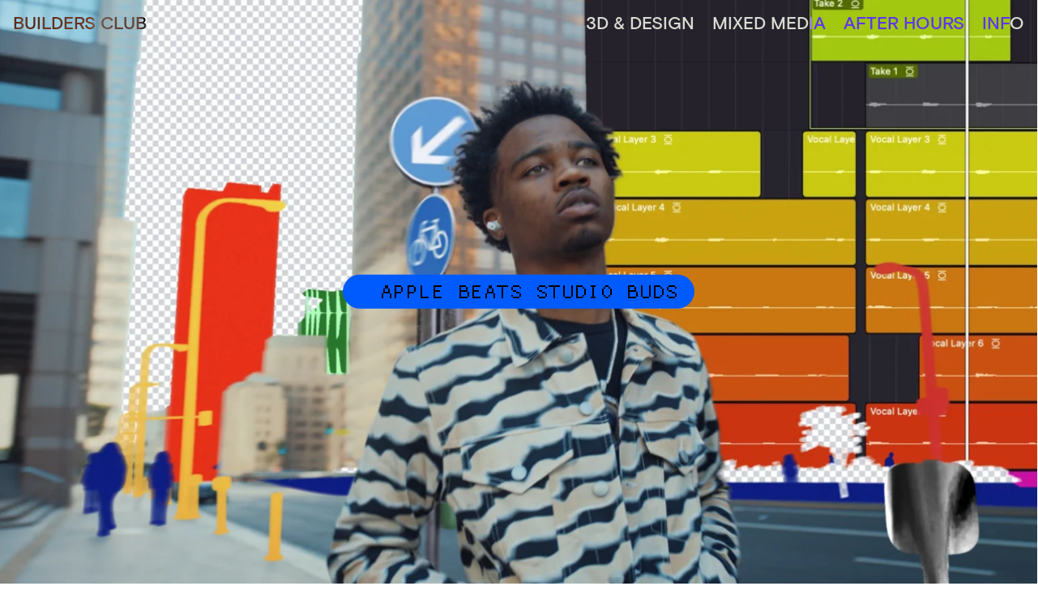

--- FILE ---
content_type: application/javascript; charset=UTF-8
request_url: https://builders-club.com/_nuxt/a860f8a.js
body_size: 32392
content:
(window.webpackJsonp=window.webpackJsonp||[]).push([[1],[function(e,t,n){"use strict";n.d(t,"k",(function(){return w})),n.d(t,"m",(function(){return x})),n.d(t,"l",(function(){return k})),n.d(t,"e",(function(){return _})),n.d(t,"b",(function(){return O})),n.d(t,"s",(function(){return j})),n.d(t,"g",(function(){return C})),n.d(t,"h",(function(){return S})),n.d(t,"d",(function(){return E})),n.d(t,"r",(function(){return P})),n.d(t,"j",(function(){return $})),n.d(t,"t",(function(){return A})),n.d(t,"o",(function(){return T})),n.d(t,"q",(function(){return M})),n.d(t,"f",(function(){return D})),n.d(t,"c",(function(){return I})),n.d(t,"i",(function(){return N})),n.d(t,"p",(function(){return L})),n.d(t,"a",(function(){return W})),n.d(t,"v",(function(){return H})),n.d(t,"n",(function(){return X})),n.d(t,"u",(function(){return K}));n(12),n(41),n(30),n(31);var r=n(18),o=n(2),c=n(7),l=n(19),d=(n(28),n(9),n(180),n(10),n(16),n(25),n(15),n(32),n(26),n(24),n(29),n(119),n(120),n(121),n(71),n(72),n(186),n(86),n(67),n(1)),f=n(34);function h(object,e){var t=Object.keys(object);if(Object.getOwnPropertySymbols){var n=Object.getOwnPropertySymbols(object);e&&(n=n.filter((function(e){return Object.getOwnPropertyDescriptor(object,e).enumerable}))),t.push.apply(t,n)}return t}function m(e){for(var i=1;i<arguments.length;i++){var source=null!=arguments[i]?arguments[i]:{};i%2?h(Object(source),!0).forEach((function(t){Object(c.a)(e,t,source[t])})):Object.getOwnPropertyDescriptors?Object.defineProperties(e,Object.getOwnPropertyDescriptors(source)):h(Object(source)).forEach((function(t){Object.defineProperty(e,t,Object.getOwnPropertyDescriptor(source,t))}))}return e}function v(e,t){var n="undefined"!=typeof Symbol&&e[Symbol.iterator]||e["@@iterator"];if(!n){if(Array.isArray(e)||(n=function(e,t){if(!e)return;if("string"==typeof e)return y(e,t);var n=Object.prototype.toString.call(e).slice(8,-1);"Object"===n&&e.constructor&&(n=e.constructor.name);if("Map"===n||"Set"===n)return Array.from(e);if("Arguments"===n||/^(?:Ui|I)nt(?:8|16|32)(?:Clamped)?Array$/.test(n))return y(e,t)}(e))||t&&e&&"number"==typeof e.length){n&&(e=n);var i=0,r=function(){};return{s:r,n:function(){return i>=e.length?{done:!0}:{done:!1,value:e[i++]}},e:function(e){throw e},f:r}}throw new TypeError("Invalid attempt to iterate non-iterable instance.\nIn order to be iterable, non-array objects must have a [Symbol.iterator]() method.")}var o,c=!0,l=!1;return{s:function(){n=n.call(e)},n:function(){var e=n.next();return c=e.done,e},e:function(e){l=!0,o=e},f:function(){try{c||null==n.return||n.return()}finally{if(l)throw o}}}}function y(e,t){(null==t||t>e.length)&&(t=e.length);for(var i=0,n=new Array(t);i<t;i++)n[i]=e[i];return n}function w(e){d.default.config.errorHandler&&d.default.config.errorHandler(e)}function x(e){return e.then((function(e){return e.default||e}))}function k(e){return e.$options&&"function"==typeof e.$options.fetch&&!e.$options.fetch.length}function _(e){var t,n=arguments.length>1&&void 0!==arguments[1]?arguments[1]:[],r=e.$children||[],o=v(r);try{for(o.s();!(t=o.n()).done;){var c=t.value;c.$fetch?n.push(c):c.$children&&_(c,n)}}catch(e){o.e(e)}finally{o.f()}return n}function O(e,t){if(t||!e.options.__hasNuxtData){var n=e.options._originDataFn||e.options.data||function(){return{}};e.options._originDataFn=n,e.options.data=function(){var data=n.call(this,this);return this.$ssrContext&&(t=this.$ssrContext.asyncData[e.cid]),m(m({},data),t)},e.options.__hasNuxtData=!0,e._Ctor&&e._Ctor.options&&(e._Ctor.options.data=e.options.data)}}function j(e){return e.options&&e._Ctor===e||(e.options?(e._Ctor=e,e.extendOptions=e.options):(e=d.default.extend(e))._Ctor=e,!e.options.name&&e.options.__file&&(e.options.name=e.options.__file)),e}function C(e){var t=arguments.length>1&&void 0!==arguments[1]&&arguments[1],n=arguments.length>2&&void 0!==arguments[2]?arguments[2]:"components";return Array.prototype.concat.apply([],e.matched.map((function(e,r){return Object.keys(e[n]).map((function(o){return t&&t.push(r),e[n][o]}))})))}function S(e){var t=arguments.length>1&&void 0!==arguments[1]&&arguments[1];return C(e,t,"instances")}function E(e,t){return Array.prototype.concat.apply([],e.matched.map((function(e,n){return Object.keys(e.components).reduce((function(r,o){return e.components[o]?r.push(t(e.components[o],e.instances[o],e,o,n)):delete e.components[o],r}),[])})))}function P(e,t){return Promise.all(E(e,function(){var e=Object(o.a)(regeneratorRuntime.mark((function e(n,r,o,c){var l,d;return regeneratorRuntime.wrap((function(e){for(;;)switch(e.prev=e.next){case 0:if("function"!=typeof n||n.options){e.next=11;break}return e.prev=1,e.next=4,n();case 4:n=e.sent,e.next=11;break;case 7:throw e.prev=7,e.t0=e.catch(1),e.t0&&"ChunkLoadError"===e.t0.name&&"undefined"!=typeof window&&window.sessionStorage&&(l=Date.now(),(!(d=parseInt(window.sessionStorage.getItem("nuxt-reload")))||d+6e4<l)&&(window.sessionStorage.setItem("nuxt-reload",l),window.location.reload(!0))),e.t0;case 11:return o.components[c]=n=j(n),e.abrupt("return","function"==typeof t?t(n,r,o,c):n);case 13:case"end":return e.stop()}}),e,null,[[1,7]])})));return function(t,n,r,o){return e.apply(this,arguments)}}()))}function $(e){return B.apply(this,arguments)}function B(){return(B=Object(o.a)(regeneratorRuntime.mark((function e(t){return regeneratorRuntime.wrap((function(e){for(;;)switch(e.prev=e.next){case 0:if(t){e.next=2;break}return e.abrupt("return");case 2:return e.next=4,P(t);case 4:return e.abrupt("return",m(m({},t),{},{meta:C(t).map((function(e,n){return m(m({},e.options.meta),(t.matched[n]||{}).meta)}))}));case 5:case"end":return e.stop()}}),e)})))).apply(this,arguments)}function A(e,t){return R.apply(this,arguments)}function R(){return(R=Object(o.a)(regeneratorRuntime.mark((function e(t,n){var o,c,d,h;return regeneratorRuntime.wrap((function(e){for(;;)switch(e.prev=e.next){case 0:return t.context||(t.context={isStatic:!1,isDev:!1,isHMR:!1,app:t,store:t.store,payload:n.payload,error:n.error,base:t.router.options.base,env:{CMS_URL:"https://builders-club.com/wp/wp-admin/"}},n.req&&(t.context.req=n.req),n.res&&(t.context.res=n.res),n.ssrContext&&(t.context.ssrContext=n.ssrContext),t.context.redirect=function(e,path,n){if(e){t.context._redirected=!0;var o=Object(r.a)(path);if("number"==typeof e||"undefined"!==o&&"object"!==o||(n=path||{},path=e,o=Object(r.a)(path),e=302),"object"===o&&(path=t.router.resolve(path).route.fullPath),!/(^[.]{1,2}\/)|(^\/(?!\/))/.test(path))throw path=Object(f.d)(path,n),window.location.replace(path),new Error("ERR_REDIRECT");t.context.next({path:path,query:n,status:e})}},t.context.nuxtState=window.__NUXT__),e.next=3,Promise.all([$(n.route),$(n.from)]);case 3:o=e.sent,c=Object(l.a)(o,2),d=c[0],h=c[1],n.route&&(t.context.route=d),n.from&&(t.context.from=h),t.context.next=n.next,t.context._redirected=!1,t.context._errored=!1,t.context.isHMR=!1,t.context.params=t.context.route.params||{},t.context.query=t.context.route.query||{};case 15:case"end":return e.stop()}}),e)})))).apply(this,arguments)}function T(e,t){return!e.length||t._redirected||t._errored?Promise.resolve():M(e[0],t).then((function(){return T(e.slice(1),t)}))}function M(e,t){var n;return(n=2===e.length?new Promise((function(n){e(t,(function(e,data){e&&t.error(e),n(data=data||{})}))})):e(t))&&n instanceof Promise&&"function"==typeof n.then?n:Promise.resolve(n)}function D(base,e){if("hash"===e)return window.location.hash.replace(/^#\//,"");base=decodeURI(base).slice(0,-1);var path=decodeURI(window.location.pathname);base&&path.startsWith(base)&&(path=path.slice(base.length));var t=(path||"/")+window.location.search+window.location.hash;return Object(f.c)(t)}function I(e,t){return function(e,t){for(var n=new Array(e.length),i=0;i<e.length;i++)"object"===Object(r.a)(e[i])&&(n[i]=new RegExp("^(?:"+e[i].pattern+")$",Y(t)));return function(t,r){for(var path="",data=t||{},o=(r||{}).pretty?F:encodeURIComponent,c=0;c<e.length;c++){var l=e[c];if("string"!=typeof l){var d=data[l.name||"pathMatch"],f=void 0;if(null==d){if(l.optional){l.partial&&(path+=l.prefix);continue}throw new TypeError('Expected "'+l.name+'" to be defined')}if(Array.isArray(d)){if(!l.repeat)throw new TypeError('Expected "'+l.name+'" to not repeat, but received `'+JSON.stringify(d)+"`");if(0===d.length){if(l.optional)continue;throw new TypeError('Expected "'+l.name+'" to not be empty')}for(var h=0;h<d.length;h++){if(f=o(d[h]),!n[c].test(f))throw new TypeError('Expected all "'+l.name+'" to match "'+l.pattern+'", but received `'+JSON.stringify(f)+"`");path+=(0===h?l.prefix:l.delimiter)+f}}else{if(f=l.asterisk?V(d):o(d),!n[c].test(f))throw new TypeError('Expected "'+l.name+'" to match "'+l.pattern+'", but received "'+f+'"');path+=l.prefix+f}}else path+=l}return path}}(function(e,t){var n,r=[],o=0,c=0,path="",l=t&&t.delimiter||"/";for(;null!=(n=z.exec(e));){var d=n[0],f=n[1],h=n.index;if(path+=e.slice(c,h),c=h+d.length,f)path+=f[1];else{var m=e[c],v=n[2],y=n[3],w=n[4],x=n[5],k=n[6],_=n[7];path&&(r.push(path),path="");var O=null!=v&&null!=m&&m!==v,j="+"===k||"*"===k,C="?"===k||"*"===k,S=n[2]||l,pattern=w||x;r.push({name:y||o++,prefix:v||"",delimiter:S,optional:C,repeat:j,partial:O,asterisk:Boolean(_),pattern:pattern?G(pattern):_?".*":"[^"+U(S)+"]+?"})}}c<e.length&&(path+=e.substr(c));path&&r.push(path);return r}(e,t),t)}function N(e,t){var n={},r=m(m({},e),t);for(var o in r)String(e[o])!==String(t[o])&&(n[o]=!0);return n}function L(e){var t;if(e.message||"string"==typeof e)t=e.message||e;else try{t=JSON.stringify(e,null,2)}catch(n){t="[".concat(e.constructor.name,"]")}return m(m({},e),{},{message:t,statusCode:e.statusCode||e.status||e.response&&e.response.status||500})}window.onNuxtReadyCbs=[],window.onNuxtReady=function(e){window.onNuxtReadyCbs.push(e)};var z=new RegExp(["(\\\\.)","([\\/.])?(?:(?:\\:(\\w+)(?:\\(((?:\\\\.|[^\\\\()])+)\\))?|\\(((?:\\\\.|[^\\\\()])+)\\))([+*?])?|(\\*))"].join("|"),"g");function F(e,t){var n=t?/[?#]/g:/[/?#]/g;return encodeURI(e).replace(n,(function(e){return"%"+e.charCodeAt(0).toString(16).toUpperCase()}))}function V(e){return F(e,!0)}function U(e){return e.replace(/([.+*?=^!:${}()[\]|/\\])/g,"\\$1")}function G(e){return e.replace(/([=!:$/()])/g,"\\$1")}function Y(e){return e&&e.sensitive?"":"i"}function W(e,t,n){e.$options[t]||(e.$options[t]=[]),e.$options[t].includes(n)||e.$options[t].push(n)}var H=f.b,X=(f.e,f.a);function K(e){try{window.history.scrollRestoration=e}catch(e){}}},,,,,,,,,,,,,,,,,,,,,,,,,,,,,,,,,,,function(e,t,n){"use strict";n.d(t,"b",(function(){return Fe})),n.d(t,"a",(function(){return A}));n(15),n(12),n(9),n(30),n(31);var r=n(2),o=n(7),c=(n(28),n(16),n(25),n(10),n(29),n(1)),l=n(58),d=n(140),f=n(95),h=n.n(f),m=n(46),v=n.n(m),y=n(96),w=n(34),x=n(0);"scrollRestoration"in window.history&&(Object(x.u)("manual"),window.addEventListener("beforeunload",(function(){Object(x.u)("auto")})),window.addEventListener("load",(function(){Object(x.u)("manual")})));function k(object,e){var t=Object.keys(object);if(Object.getOwnPropertySymbols){var n=Object.getOwnPropertySymbols(object);e&&(n=n.filter((function(e){return Object.getOwnPropertyDescriptor(object,e).enumerable}))),t.push.apply(t,n)}return t}function _(e){for(var i=1;i<arguments.length;i++){var source=null!=arguments[i]?arguments[i]:{};i%2?k(Object(source),!0).forEach((function(t){Object(o.a)(e,t,source[t])})):Object.getOwnPropertyDescriptors?Object.defineProperties(e,Object.getOwnPropertyDescriptors(source)):k(Object(source)).forEach((function(t){Object.defineProperty(e,t,Object.getOwnPropertyDescriptor(source,t))}))}return e}var O=function(){};c.default.use(y.a);var j={mode:"history",base:"/",linkActiveClass:"nuxt-link-active",linkExactActiveClass:"nuxt-link-exact-active",scrollBehavior:function(e,t,n){var r=!1,o=e!==t;n?r=n:o&&function(e){var t=Object(x.g)(e);if(1===t.length){var n=t[0].options;return!1!==(void 0===n?{}:n).scrollToTop}return t.some((function(e){var t=e.options;return t&&t.scrollToTop}))}(e)&&(r={x:0,y:0});var c=window.$nuxt;return(!o||e.path===t.path&&e.hash!==t.hash)&&c.$nextTick((function(){return c.$emit("triggerScroll")})),new Promise((function(t){c.$once("triggerScroll",(function(){if(e.hash){var n=e.hash;void 0!==window.CSS&&void 0!==window.CSS.escape&&(n="#"+window.CSS.escape(n.substr(1)));try{document.querySelector(n)&&(r={selector:n})}catch(e){console.warn("Failed to save scroll position. Please add CSS.escape() polyfill (https://github.com/mathiasbynens/CSS.escape).")}}t(r)}))}))},routes:[{path:"/about-us",component:function(){return Object(x.m)(Promise.all([n.e(14),n.e(5)]).then(n.bind(null,319)))},name:"about-us"},{path:"/contact",component:function(){return Object(x.m)(n.e(6).then(n.bind(null,320)))},name:"contact"},{path:"/news",component:function(){return Object(x.m)(n.e(8).then(n.bind(null,317)))},name:"news"},{path:"/projects",component:function(){return Object(x.m)(Promise.all([n.e(0),n.e(10)]).then(n.bind(null,321)))},name:"projects"},{path:"/projects/:project",component:function(){return Object(x.m)(n.e(9).then(n.bind(null,322)))},name:"projects-project"},{path:"/reels/:reel?",component:function(){return Object(x.m)(n.e(11).then(n.bind(null,318)))},name:"reels-reel"},{path:"/",component:function(){return Object(x.m)(n.e(7).then(n.bind(null,316)))},name:"index"},{path:"/:selectionId",component:function(){return Object(x.m)(Promise.all([n.e(0),n.e(4)]).then(n.bind(null,323)))},name:"selectionId"},{path:"/:selectionId/:project",component:function(){return Object(x.m)(n.e(3).then(n.bind(null,324)))},name:"selectionId-project"}],fallback:!1};function C(e,t){var base=t._app&&t._app.basePath||j.base,n=new y.a(_(_({},j),{},{base:base})),r=n.push;n.push=function(e){var t=arguments.length>1&&void 0!==arguments[1]?arguments[1]:O,n=arguments.length>2?arguments[2]:void 0;return r.call(this,e,t,n)};var o=n.resolve.bind(n);return n.resolve=function(e,t,n){return"string"==typeof e&&(e=Object(w.c)(e)),o(e,t,n)},n}var S={name:"NuxtChild",functional:!0,props:{nuxtChildKey:{type:String,default:""},keepAlive:Boolean,keepAliveProps:{type:Object,default:void 0}},render:function(e,t){var n=t.parent,data=t.data,r=t.props,o=n.$createElement;data.nuxtChild=!0;for(var c=n,l=n.$nuxt.nuxt.transitions,d=n.$nuxt.nuxt.defaultTransition,f=0;n;)n.$vnode&&n.$vnode.data.nuxtChild&&f++,n=n.$parent;data.nuxtChildDepth=f;var h=l[f]||d,m={};E.forEach((function(e){void 0!==h[e]&&(m[e]=h[e])}));var v={};P.forEach((function(e){"function"==typeof h[e]&&(v[e]=h[e].bind(c))}));var y=v.beforeEnter;if(v.beforeEnter=function(e){if(window.$nuxt.$nextTick((function(){window.$nuxt.$emit("triggerScroll")})),y)return y.call(c,e)},!1===h.css){var w=v.leave;(!w||w.length<2)&&(v.leave=function(e,t){w&&w.call(c,e),c.$nextTick(t)})}var x=o("routerView",data);return r.keepAlive&&(x=o("keep-alive",{props:r.keepAliveProps},[x])),o("transition",{props:m,on:v},[x])}},E=["name","mode","appear","css","type","duration","enterClass","leaveClass","appearClass","enterActiveClass","enterActiveClass","leaveActiveClass","appearActiveClass","enterToClass","leaveToClass","appearToClass"],P=["beforeEnter","enter","afterEnter","enterCancelled","beforeLeave","leave","afterLeave","leaveCancelled","beforeAppear","appear","afterAppear","appearCancelled"],$={name:"NuxtError",props:{error:{type:Object,default:null}},computed:{statusCode:function(){return this.error&&this.error.statusCode||500},message:function(){return this.error.message||"Error"}},head:function(){return{title:this.message,meta:[{name:"viewport",content:"width=device-width,initial-scale=1.0,minimum-scale=1.0"}]}}},B=(n(191),n(3)),A=Object(B.a)($,(function(){var e=this,t=e.$createElement,n=e._self._c||t;return n("div",{staticClass:"__nuxt-error-page"},[n("div",{staticClass:"error"},[n("svg",{attrs:{xmlns:"http://www.w3.org/2000/svg",width:"90",height:"90",fill:"#DBE1EC",viewBox:"0 0 48 48"}},[n("path",{attrs:{d:"M22 30h4v4h-4zm0-16h4v12h-4zm1.99-10C12.94 4 4 12.95 4 24s8.94 20 19.99 20S44 35.05 44 24 35.04 4 23.99 4zM24 40c-8.84 0-16-7.16-16-16S15.16 8 24 8s16 7.16 16 16-7.16 16-16 16z"}})]),e._v(" "),n("div",{staticClass:"title"},[e._v(e._s(e.message))]),e._v(" "),404===e.statusCode?n("p",{staticClass:"description"},[void 0===e.$route?n("a",{staticClass:"error-link",attrs:{href:"/"}}):n("NuxtLink",{staticClass:"error-link",attrs:{to:"/"}},[e._v("Back to the home page")])],1):e._e(),e._v(" "),e._m(0)])])}),[function(){var e=this,t=e.$createElement,n=e._self._c||t;return n("div",{staticClass:"logo"},[n("a",{attrs:{href:"https://nuxtjs.org",target:"_blank",rel:"noopener"}},[e._v("Nuxt")])])}],!1,null,null,null).exports,R=n(19),T=(n(71),n(72),{name:"Nuxt",components:{NuxtChild:S,NuxtError:A},props:{nuxtChildKey:{type:String,default:void 0},keepAlive:Boolean,keepAliveProps:{type:Object,default:void 0},name:{type:String,default:"default"}},errorCaptured:function(e){this.displayingNuxtError&&(this.errorFromNuxtError=e,this.$forceUpdate())},computed:{routerViewKey:function(){if(void 0!==this.nuxtChildKey||this.$route.matched.length>1)return this.nuxtChildKey||Object(x.c)(this.$route.matched[0].path)(this.$route.params);var e=Object(R.a)(this.$route.matched,1)[0];if(!e)return this.$route.path;var t=e.components.default;if(t&&t.options){var n=t.options;if(n.key)return"function"==typeof n.key?n.key(this.$route):n.key}return/\/$/.test(e.path)?this.$route.path:this.$route.path.replace(/\/$/,"")}},beforeCreate:function(){c.default.util.defineReactive(this,"nuxt",this.$root.$options.nuxt)},render:function(e){var t=this;return this.nuxt.err?this.errorFromNuxtError?(this.$nextTick((function(){return t.errorFromNuxtError=!1})),e("div",{},[e("h2","An error occurred while showing the error page"),e("p","Unfortunately an error occurred and while showing the error page another error occurred"),e("p","Error details: ".concat(this.errorFromNuxtError.toString())),e("nuxt-link",{props:{to:"/"}},"Go back to home")])):(this.displayingNuxtError=!0,this.$nextTick((function(){return t.displayingNuxtError=!1})),e(A,{props:{error:this.nuxt.err}})):e("NuxtChild",{key:this.routerViewKey,props:this.$props})}}),M=(n(24),n(41),n(32),n(26),n(193),n(195),n(73).a),D=Object(B.a)(M,(function(){var e=this,t=e.$createElement,n=e._self._c||t;return n("main",[n("site-header"),e._v(" "),n("nuxt"),e._v(" "),n("LiveReload")],1)}),[],!1,null,null,null).exports;function I(e,t){var n="undefined"!=typeof Symbol&&e[Symbol.iterator]||e["@@iterator"];if(!n){if(Array.isArray(e)||(n=function(e,t){if(!e)return;if("string"==typeof e)return N(e,t);var n=Object.prototype.toString.call(e).slice(8,-1);"Object"===n&&e.constructor&&(n=e.constructor.name);if("Map"===n||"Set"===n)return Array.from(e);if("Arguments"===n||/^(?:Ui|I)nt(?:8|16|32)(?:Clamped)?Array$/.test(n))return N(e,t)}(e))||t&&e&&"number"==typeof e.length){n&&(e=n);var i=0,r=function(){};return{s:r,n:function(){return i>=e.length?{done:!0}:{done:!1,value:e[i++]}},e:function(e){throw e},f:r}}throw new TypeError("Invalid attempt to iterate non-iterable instance.\nIn order to be iterable, non-array objects must have a [Symbol.iterator]() method.")}var o,c=!0,l=!1;return{s:function(){n=n.call(e)},n:function(){var e=n.next();return c=e.done,e},e:function(e){l=!0,o=e},f:function(){try{c||null==n.return||n.return()}finally{if(l)throw o}}}}function N(e,t){(null==t||t>e.length)&&(t=e.length);for(var i=0,n=new Array(t);i<t;i++)n[i]=e[i];return n}var L={_default:Object(x.s)(D)},z={render:function(e,t){var n=e(this.layout||"nuxt"),r=e("div",{domProps:{id:"__layout"},key:this.layoutName},[n]),o=e("transition",{props:{name:"layout",mode:"out-in"},on:{beforeEnter:function(e){window.$nuxt.$nextTick((function(){window.$nuxt.$emit("triggerScroll")}))}}},[r]);return e("div",{domProps:{id:"__nuxt"}},[o])},data:function(){return{isOnline:!0,layout:null,layoutName:"",nbFetching:0}},beforeCreate:function(){c.default.util.defineReactive(this,"nuxt",this.$options.nuxt)},created:function(){this.$root.$options.$nuxt=this,window.$nuxt=this,this.refreshOnlineStatus(),window.addEventListener("online",this.refreshOnlineStatus),window.addEventListener("offline",this.refreshOnlineStatus),this.error=this.nuxt.error,this.context=this.$options.context},watch:{"nuxt.err":"errorChanged"},computed:{isOffline:function(){return!this.isOnline},isFetching:function(){return this.nbFetching>0}},methods:{refreshOnlineStatus:function(){void 0===window.navigator.onLine?this.isOnline=!0:this.isOnline=window.navigator.onLine},refresh:function(){var e=this;return Object(r.a)(regeneratorRuntime.mark((function t(){var n,r;return regeneratorRuntime.wrap((function(t){for(;;)switch(t.prev=t.next){case 0:if((n=Object(x.h)(e.$route)).length){t.next=3;break}return t.abrupt("return");case 3:return r=n.map((function(t){var p=[];if(t.$options.fetch&&t.$options.fetch.length&&p.push(Object(x.q)(t.$options.fetch,e.context)),t.$fetch)p.push(t.$fetch());else{var n,r=I(Object(x.e)(t.$vnode.componentInstance));try{for(r.s();!(n=r.n()).done;){var component=n.value;p.push(component.$fetch())}}catch(e){r.e(e)}finally{r.f()}}return t.$options.asyncData&&p.push(Object(x.q)(t.$options.asyncData,e.context).then((function(e){for(var n in e)c.default.set(t.$data,n,e[n])}))),Promise.all(p)})),t.prev=4,t.next=7,Promise.all(r);case 7:t.next=13;break;case 9:t.prev=9,t.t0=t.catch(4),Object(x.k)(t.t0),e.error(t.t0);case 13:case"end":return t.stop()}}),t,null,[[4,9]])})))()},errorChanged:function(){if(this.nuxt.err){var e=(A.options||A).layout;"function"==typeof e&&(e=e(this.context)),this.setLayout(e)}},setLayout:function(e){return e&&L["_"+e]||(e="default"),this.layoutName=e,this.layout=L["_"+e],this.layout},loadLayout:function(e){return e&&L["_"+e]||(e="default"),Promise.resolve(L["_"+e])}}};n(48),n(67);function F(e,t){var n="undefined"!=typeof Symbol&&e[Symbol.iterator]||e["@@iterator"];if(!n){if(Array.isArray(e)||(n=function(e,t){if(!e)return;if("string"==typeof e)return V(e,t);var n=Object.prototype.toString.call(e).slice(8,-1);"Object"===n&&e.constructor&&(n=e.constructor.name);if("Map"===n||"Set"===n)return Array.from(e);if("Arguments"===n||/^(?:Ui|I)nt(?:8|16|32)(?:Clamped)?Array$/.test(n))return V(e,t)}(e))||t&&e&&"number"==typeof e.length){n&&(e=n);var i=0,r=function(){};return{s:r,n:function(){return i>=e.length?{done:!0}:{done:!1,value:e[i++]}},e:function(e){throw e},f:r}}throw new TypeError("Invalid attempt to iterate non-iterable instance.\nIn order to be iterable, non-array objects must have a [Symbol.iterator]() method.")}var o,c=!0,l=!1;return{s:function(){n=n.call(e)},n:function(){var e=n.next();return c=e.done,e},e:function(e){l=!0,o=e},f:function(){try{c||null==n.return||n.return()}finally{if(l)throw o}}}}function V(e,t){(null==t||t>e.length)&&(t=e.length);for(var i=0,n=new Array(t);i<t;i++)n[i]=e[i];return n}c.default.use(l.a);var U=["state","getters","actions","mutations"],G={};(G=function(e,t){if((e=e.default||e).commit)throw new Error("[nuxt] ".concat(t," should export a method that returns a Vuex instance."));return"function"!=typeof e&&(e=Object.assign({},e)),W(e,t)}(n(213),"store/index.js")).modules=G.modules||{},function(e,t){e=e.default||e;var n=t.replace(/\.(js|mjs|ts)$/,"").split("/"),r=n[n.length-1],o="store/".concat(t);if(e="state"===r?function(e,t){if("function"!=typeof e){console.warn("".concat(t," should export a method that returns an object"));var n=Object.assign({},e);return function(){return n}}return W(e,t)}(e,o):W(e,o),U.includes(r)){var c=r;X(H(G,n,{isProperty:!0}),e,c)}else{"index"===r&&(n.pop(),r=n[n.length-1]);var l,d=H(G,n),f=F(U);try{for(f.s();!(l=f.n()).done;){var h=l.value;X(d,e[h],h)}}catch(e){f.e(e)}finally{f.f()}!1===e.namespaced&&delete d.namespaced}}(n(214),"data.js");var Y=G instanceof Function?G:function(){return new l.a.Store(Object.assign({strict:!1},G))};function W(e,t){if(e.state&&"function"!=typeof e.state){console.warn("'state' should be a method that returns an object in ".concat(t));var n=Object.assign({},e.state);e=Object.assign({},e,{state:function(){return n}})}return e}function H(e,t){var n=arguments.length>2&&void 0!==arguments[2]?arguments[2]:{},r=n.isProperty,o=void 0!==r&&r;if(!t.length||o&&1===t.length)return e;var c=t.shift();return e.modules[c]=e.modules[c]||{},e.modules[c].namespaced=!0,e.modules[c].modules=e.modules[c].modules||{},H(e.modules[c],t,{isProperty:o})}function X(e,t,n){t&&("state"===n?e.state=t||e.state:e[n]=Object.assign({},e[n],t))}function K(e,t){var n="undefined"!=typeof Symbol&&e[Symbol.iterator]||e["@@iterator"];if(!n){if(Array.isArray(e)||(n=function(e,t){if(!e)return;if("string"==typeof e)return J(e,t);var n=Object.prototype.toString.call(e).slice(8,-1);"Object"===n&&e.constructor&&(n=e.constructor.name);if("Map"===n||"Set"===n)return Array.from(e);if("Arguments"===n||/^(?:Ui|I)nt(?:8|16|32)(?:Clamped)?Array$/.test(n))return J(e,t)}(e))||t&&e&&"number"==typeof e.length){n&&(e=n);var i=0,r=function(){};return{s:r,n:function(){return i>=e.length?{done:!0}:{done:!1,value:e[i++]}},e:function(e){throw e},f:r}}throw new TypeError("Invalid attempt to iterate non-iterable instance.\nIn order to be iterable, non-array objects must have a [Symbol.iterator]() method.")}var o,c=!0,l=!1;return{s:function(){n=n.call(e)},n:function(){var e=n.next();return c=e.done,e},e:function(e){l=!0,o=e},f:function(){try{c||null==n.return||n.return()}finally{if(l)throw o}}}}function J(e,t){(null==t||t>e.length)&&(t=e.length);for(var i=0,n=new Array(t);i<t;i++)n[i]=e[i];return n}var Q=/(android|bb\d+|meego).+mobile|avantgo|bada\/|blackberry|blazer|compal|elaine|FBAN|FBAV|fennec|hiptop|iemobile|ip(hone|od)|Instagram|iris|kindle|lge |maemo|midp|mmp|mobile.+firefox|netfront|opera m(ob|in)i|palm( os)?|phone|p(ixi|re)\/|plucker|pocket|psp|series(4|6)0|symbian|treo|up\.(browser|link)|vodafone|wap|windows ce|xda|xiino/i,Z=/1207|6310|6590|3gso|4thp|50[1-6]i|770s|802s|a wa|abac|ac(er|oo|s\-)|ai(ko|rn)|al(av|ca|co)|amoi|an(ex|ny|yw)|aptu|ar(ch|go)|as(te|us)|attw|au(di|\-m|r |s )|avan|be(ck|ll|nq)|bi(lb|rd)|bl(ac|az)|br(e|v)w|bumb|bw\-(n|u)|c55\/|capi|ccwa|cdm\-|cell|chtm|cldc|cmd\-|co(mp|nd)|craw|da(it|ll|ng)|dbte|dc\-s|devi|dica|dmob|do(c|p)o|ds(12|\-d)|el(49|ai)|em(l2|ul)|er(ic|k0)|esl8|ez([4-7]0|os|wa|ze)|fetc|fly(\-|_)|g1 u|g560|gene|gf\-5|g\-mo|go(\.w|od)|gr(ad|un)|haie|hcit|hd\-(m|p|t)|hei\-|hi(pt|ta)|hp( i|ip)|hs\-c|ht(c(\-| |_|a|g|p|s|t)|tp)|hu(aw|tc)|i\-(20|go|ma)|i230|iac( |\-|\/)|ibro|idea|ig01|ikom|im1k|inno|ipaq|iris|ja(t|v)a|jbro|jemu|jigs|kddi|keji|kgt( |\/)|klon|kpt |kwc\-|kyo(c|k)|le(no|xi)|lg( g|\/(k|l|u)|50|54|\-[a-w])|libw|lynx|m1\-w|m3ga|m50\/|ma(te|ui|xo)|mc(01|21|ca)|m\-cr|me(rc|ri)|mi(o8|oa|ts)|mmef|mo(01|02|bi|de|do|t(\-| |o|v)|zz)|mt(50|p1|v )|mwbp|mywa|n10[0-2]|n20[2-3]|n30(0|2)|n50(0|2|5)|n7(0(0|1)|10)|ne((c|m)\-|on|tf|wf|wg|wt)|nok(6|i)|nzph|o2im|op(ti|wv)|oran|owg1|p800|pan(a|d|t)|pdxg|pg(13|\-([1-8]|c))|phil|pire|pl(ay|uc)|pn\-2|po(ck|rt|se)|prox|psio|pt\-g|qa\-a|qc(07|12|21|32|60|\-[2-7]|i\-)|qtek|r380|r600|raks|rim9|ro(ve|zo)|s55\/|sa(ge|ma|mm|ms|ny|va)|sc(01|h\-|oo|p\-)|sdk\/|se(c(\-|0|1)|47|mc|nd|ri)|sgh\-|shar|sie(\-|m)|sk\-0|sl(45|id)|sm(al|ar|b3|it|t5)|so(ft|ny)|sp(01|h\-|v\-|v )|sy(01|mb)|t2(18|50)|t6(00|10|18)|ta(gt|lk)|tcl\-|tdg\-|tel(i|m)|tim\-|t\-mo|to(pl|sh)|ts(70|m\-|m3|m5)|tx\-9|up(\.b|g1|si)|utst|v400|v750|veri|vi(rg|te)|vk(40|5[0-3]|\-v)|vm40|voda|vulc|vx(52|53|60|61|70|80|81|83|85|98)|w3c(\-| )|webc|whit|wi(g |nc|nw)|wmlb|wonu|x700|yas\-|your|zeto|zte\-/i;function ee(a){return Q.test(a)||Z.test(a.substr(0,4))}var te=/(android|bb\d+|meego).+mobile|avantgo|bada\/|blackberry|blazer|compal|elaine|FBAN|FBAV|fennec|hiptop|iemobile|ip(hone|od)|Instagram|iris|kindle|lge |maemo|midp|mmp|mobile.+firefox|netfront|opera m(ob|in)i|palm( os)?|phone|p(ixi|re)\/|plucker|pocket|psp|series(4|6)0|symbian|treo|up\.(browser|link)|vodafone|wap|windows ce|xda|xiino|android|ipad|playbook|silk/i,ne=/1207|6310|6590|3gso|4thp|50[1-6]i|770s|802s|a wa|abac|ac(er|oo|s\-)|ai(ko|rn)|al(av|ca|co)|amoi|an(ex|ny|yw)|aptu|ar(ch|go)|as(te|us)|attw|au(di|\-m|r |s )|avan|be(ck|ll|nq)|bi(lb|rd)|bl(ac|az)|br(e|v)w|bumb|bw\-(n|u)|c55\/|capi|ccwa|cdm\-|cell|chtm|cldc|cmd\-|co(mp|nd)|craw|da(it|ll|ng)|dbte|dc\-s|devi|dica|dmob|do(c|p)o|ds(12|\-d)|el(49|ai)|em(l2|ul)|er(ic|k0)|esl8|ez([4-7]0|os|wa|ze)|fetc|fly(\-|_)|g1 u|g560|gene|gf\-5|g\-mo|go(\.w|od)|gr(ad|un)|haie|hcit|hd\-(m|p|t)|hei\-|hi(pt|ta)|hp( i|ip)|hs\-c|ht(c(\-| |_|a|g|p|s|t)|tp)|hu(aw|tc)|i\-(20|go|ma)|i230|iac( |\-|\/)|ibro|idea|ig01|ikom|im1k|inno|ipaq|iris|ja(t|v)a|jbro|jemu|jigs|kddi|keji|kgt( |\/)|klon|kpt |kwc\-|kyo(c|k)|le(no|xi)|lg( g|\/(k|l|u)|50|54|\-[a-w])|libw|lynx|m1\-w|m3ga|m50\/|ma(te|ui|xo)|mc(01|21|ca)|m\-cr|me(rc|ri)|mi(o8|oa|ts)|mmef|mo(01|02|bi|de|do|t(\-| |o|v)|zz)|mt(50|p1|v )|mwbp|mywa|n10[0-2]|n20[2-3]|n30(0|2)|n50(0|2|5)|n7(0(0|1)|10)|ne((c|m)\-|on|tf|wf|wg|wt)|nok(6|i)|nzph|o2im|op(ti|wv)|oran|owg1|p800|pan(a|d|t)|pdxg|pg(13|\-([1-8]|c))|phil|pire|pl(ay|uc)|pn\-2|po(ck|rt|se)|prox|psio|pt\-g|qa\-a|qc(07|12|21|32|60|\-[2-7]|i\-)|qtek|r380|r600|raks|rim9|ro(ve|zo)|s55\/|sa(ge|ma|mm|ms|ny|va)|sc(01|h\-|oo|p\-)|sdk\/|se(c(\-|0|1)|47|mc|nd|ri)|sgh\-|shar|sie(\-|m)|sk\-0|sl(45|id)|sm(al|ar|b3|it|t5)|so(ft|ny)|sp(01|h\-|v\-|v )|sy(01|mb)|t2(18|50)|t6(00|10|18)|ta(gt|lk)|tcl\-|tdg\-|tel(i|m)|tim\-|t\-mo|to(pl|sh)|ts(70|m\-|m3|m5)|tx\-9|up(\.b|g1|si)|utst|v400|v750|veri|vi(rg|te)|vk(40|5[0-3]|\-v)|vm40|voda|vulc|vx(52|53|60|61|70|80|81|83|85|98)|w3c(\-| )|webc|whit|wi(g |nc|nw)|wmlb|wonu|x700|yas\-|your|zeto|zte\-/i,re=/Googlebot\/|Googlebot-Mobile|Googlebot-Image|Googlebot-News|Googlebot-Video|AdsBot-Google([^-]|$)|AdsBot-Google-Mobile|Feedfetcher-Google|Mediapartners-Google|Mediapartners \(Googlebot\)|APIs-Google|bingbot|Slurp|[wW]get|LinkedInBot|Python-urllib|python-requests|aiohttp|httpx|libwww-perl|httpunit|nutch|Go-http-client|phpcrawl|msnbot|jyxobot|FAST-WebCrawler|FAST Enterprise Crawler|BIGLOTRON|Teoma|convera|seekbot|Gigabot|Gigablast|exabot|ia_archiver|GingerCrawler|webmon |HTTrack|grub.org|UsineNouvelleCrawler|antibot|netresearchserver|speedy|fluffy|findlink|msrbot|panscient|yacybot|AISearchBot|ips-agent|tagoobot|MJ12bot|woriobot|yanga|buzzbot|mlbot|YandexBot|YandexImages|YandexAccessibilityBot|YandexMobileBot|YandexMetrika|YandexTurbo|YandexImageResizer|YandexVideo|YandexAdNet|YandexBlogs|YandexCalendar|YandexDirect|YandexFavicons|YaDirectFetcher|YandexForDomain|YandexMarket|YandexMedia|YandexMobileScreenShotBot|YandexNews|YandexOntoDB|YandexPagechecker|YandexPartner|YandexRCA|YandexSearchShop|YandexSitelinks|YandexSpravBot|YandexTracker|YandexVertis|YandexVerticals|YandexWebmaster|YandexScreenshotBot|purebot|Linguee Bot|CyberPatrol|voilabot|Baiduspider|citeseerxbot|spbot|twengabot|postrank|TurnitinBot|scribdbot|page2rss|sitebot|linkdex|Adidxbot|ezooms|dotbot|Mail.RU_Bot|discobot|heritrix|findthatfile|europarchive.org|NerdByNature.Bot|sistrix crawler|Ahrefs(Bot|SiteAudit)|fuelbot|CrunchBot|IndeedBot|mappydata|woobot|ZoominfoBot|PrivacyAwareBot|Multiviewbot|SWIMGBot|Grobbot|eright|Apercite|semanticbot|Aboundex|domaincrawler|wbsearchbot|summify|CCBot|edisterbot|seznambot|ec2linkfinder|gslfbot|aiHitBot|intelium_bot|facebookexternalhit|Yeti|RetrevoPageAnalyzer|lb-spider|Sogou|lssbot|careerbot|wotbox|wocbot|ichiro|DuckDuckBot|lssrocketcrawler|drupact|webcompanycrawler|acoonbot|openindexspider|gnam gnam spider|web-archive-net.com.bot|backlinkcrawler|coccoc|integromedb|content crawler spider|toplistbot|it2media-domain-crawler|ip-web-crawler.com|siteexplorer.info|elisabot|proximic|changedetection|arabot|WeSEE:Search|niki-bot|CrystalSemanticsBot|rogerbot|360Spider|psbot|InterfaxScanBot|CC Metadata Scaper|g00g1e.net|GrapeshotCrawler|urlappendbot|brainobot|fr-crawler|binlar|SimpleCrawler|Twitterbot|cXensebot|smtbot|bnf.fr_bot|A6-Indexer|ADmantX|Facebot|OrangeBot\/|memorybot|AdvBot|MegaIndex|SemanticScholarBot|ltx71|nerdybot|xovibot|BUbiNG|Qwantify|archive.org_bot|Applebot|TweetmemeBot|crawler4j|findxbot|S[eE][mM]rushBot|yoozBot|lipperhey|Y!J|Domain Re-Animator Bot|AddThis|Screaming Frog SEO Spider|MetaURI|Scrapy|Livelap[bB]ot|OpenHoseBot|CapsuleChecker|collection@infegy.com|IstellaBot|DeuSu\/|betaBot|Cliqzbot\/|MojeekBot\/|netEstate NE Crawler|SafeSearch microdata crawler|Gluten Free Crawler\/|Sonic|Sysomos|Trove|deadlinkchecker|Slack-ImgProxy|Embedly|RankActiveLinkBot|iskanie|SafeDNSBot|SkypeUriPreview|Veoozbot|Slackbot|redditbot|datagnionbot|Google-Adwords-Instant|adbeat_bot|WhatsApp|contxbot|pinterest.com.bot|electricmonk|GarlikCrawler|BingPreview\/|vebidoobot|FemtosearchBot|Yahoo Link Preview|MetaJobBot|DomainStatsBot|mindUpBot|Daum\/|Jugendschutzprogramm-Crawler|Xenu Link Sleuth|Pcore-HTTP|moatbot|KosmioBot|pingdom|AppInsights|PhantomJS|Gowikibot|PiplBot|Discordbot|TelegramBot|Jetslide|newsharecounts|James BOT|Bark[rR]owler|TinEye|SocialRankIOBot|trendictionbot|Ocarinabot|epicbot|Primalbot|DuckDuckGo-Favicons-Bot|GnowitNewsbot|Leikibot|LinkArchiver|YaK\/|PaperLiBot|Digg Deeper|dcrawl|Snacktory|AndersPinkBot|Fyrebot|EveryoneSocialBot|Mediatoolkitbot|Luminator-robots|ExtLinksBot|SurveyBot|NING\/|okhttp|Nuzzel|omgili|PocketParser|YisouSpider|um-LN|ToutiaoSpider|MuckRack|Jamie's Spider|AHC\/|NetcraftSurveyAgent|Laserlikebot|^Apache-HttpClient|AppEngine-Google|Jetty|Upflow|Thinklab|Traackr.com|Twurly|Mastodon|http_get|DnyzBot|botify|007ac9 Crawler|BehloolBot|BrandVerity|check_http|BDCbot|ZumBot|EZID|ICC-Crawler|ArchiveBot|^LCC |filterdb.iss.net\/crawler|BLP_bbot|BomboraBot|Buck\/|Companybook-Crawler|Genieo|magpie-crawler|MeltwaterNews|Moreover|newspaper\/|ScoutJet|(^| )sentry\/|StorygizeBot|UptimeRobot|OutclicksBot|seoscanners|Hatena|Google Web Preview|MauiBot|AlphaBot|SBL-BOT|IAS crawler|adscanner|Netvibes|acapbot|Baidu-YunGuanCe|bitlybot|blogmuraBot|Bot.AraTurka.com|bot-pge.chlooe.com|BoxcarBot|BTWebClient|ContextAd Bot|Digincore bot|Disqus|Feedly|Fetch\/|Fever|Flamingo_SearchEngine|FlipboardProxy|g2reader-bot|G2 Web Services|imrbot|K7MLWCBot|Kemvibot|Landau-Media-Spider|linkapediabot|vkShare|Siteimprove.com|BLEXBot\/|DareBoost|ZuperlistBot\/|Miniflux\/|Feedspot|Diffbot\/|SEOkicks|tracemyfile|Nimbostratus-Bot|zgrab|PR-CY.RU|AdsTxtCrawler|Datafeedwatch|Zabbix|TangibleeBot|google-xrawler|axios|Amazon CloudFront|Pulsepoint|CloudFlare-AlwaysOnline|Google-Structured-Data-Testing-Tool|WordupInfoSearch|WebDataStats|HttpUrlConnection|Seekport Crawler|ZoomBot|VelenPublicWebCrawler|MoodleBot|jpg-newsbot|outbrain|W3C_Validator|Validator\.nu|W3C-checklink|W3C-mobileOK|W3C_I18n-Checker|FeedValidator|W3C_CSS_Validator|W3C_Unicorn|Google-PhysicalWeb|Blackboard|ICBot\/|BazQux|Twingly|Rivva|Experibot|awesomecrawler|Dataprovider.com|GroupHigh\/|theoldreader.com|AnyEvent|Uptimebot\.org|Nmap Scripting Engine|2ip.ru|Clickagy|Caliperbot|MBCrawler|online-webceo-bot|B2B Bot|AddSearchBot|Google Favicon|HubSpot|Chrome-Lighthouse|HeadlessChrome|CheckMarkNetwork\/|www\.uptime\.com|Streamline3Bot\/|serpstatbot\/|MixnodeCache\/|^curl|SimpleScraper|RSSingBot|Jooblebot|fedoraplanet|Friendica|NextCloud|Tiny Tiny RSS|RegionStuttgartBot|Bytespider|Datanyze|Google-Site-Verification|TrendsmapResolver|tweetedtimes|NTENTbot|Gwene|SimplePie|SearchAtlas|Superfeedr|feedbot|UT-Dorkbot|Amazonbot|SerendeputyBot|Eyeotabot|officestorebot|Neticle Crawler|SurdotlyBot|LinkisBot|AwarioSmartBot|AwarioRssBot|RyteBot|FreeWebMonitoring SiteChecker|AspiegelBot|NAVER Blog Rssbot|zenback bot|SentiBot|Domains Project\/|Pandalytics|VKRobot|bidswitchbot|tigerbot|NIXStatsbot|Atom Feed Robot|Curebot|PagePeeker\/|Vigil\/|rssbot\/|startmebot\/|JobboerseBot|seewithkids|NINJA bot|Cutbot|BublupBot|BrandONbot|RidderBot|Taboolabot|Dubbotbot|FindITAnswersbot|infoobot|Refindbot|BlogTraffic\/\d\.\d+ Feed-Fetcher|SeobilityBot|Cincraw|Dragonbot|VoluumDSP-content-bot|FreshRSS|BitBot|^PHP-Curl-Class|Google-Certificates-Bridge/;function oe(a){return te.test(a)||ne.test(a.substr(0,4))}function ie(a){return/iPad|iPhone|iPod/.test(a)}function ae(a){return/android/i.test(a)}function se(a){return/Windows/.test(a)}function ce(a){return/Mac OS X/.test(a)}var le=[{name:"Samsung",test:/SamsungBrowser/i},{name:"Edge",test:/edg([ea]|ios|)\//i},{name:"Firefox",test:/firefox|iceweasel|fxios/i},{name:"Chrome",test:/chrome|crios|crmo/i},{name:"Safari",test:/safari|applewebkit/i}];function ue(a){var e,t=K(le);try{for(t.s();!(e=t.n()).done;){var b=e.value;if(b.test.test(a))return b.name}}catch(e){t.e(e)}finally{t.f()}return null}var de="Mozilla/5.0 (Macintosh; Intel Mac OS X 10_13_2) AppleWebKit/537.36 (KHTML, like Gecko) Chrome/64.0.3282.39 Safari/537.36";function fe(e){var t=arguments.length>1&&void 0!==arguments[1]?arguments[1]:de,n=null,r=null,o=null,c=null;if("Amazon CloudFront"===t)"true"===e.req.headers["cloudfront-is-mobile-viewer"]&&(n=!0,r=!0),"true"===e.req.headers["cloudfront-is-tablet-viewer"]&&(n=!1,r=!0);else if(e.req&&e.req.headers["cf-device-type"])switch(e.req.headers["cf-device-type"]){case"mobile":n=!0,r=!0;break;case"tablet":n=!1,r=!0;break;case"desktop":n=!1,r=!1}else n=ee(t),r=oe(t),o=ie(t),c=ae(t);var l=se(t),d=ce(t),f=ue(t),h="Safari"===f,m="Firefox"===f,v="Edge"===f,y="Chrome"===f,w="Samsung"===f,x=re.test(t);return{mobile:n,mobileOrTablet:r,ios:o,android:c,windows:l,macOS:d,isSafari:h,isFirefox:m,isEdge:v,isChrome:y,isSamsung:w,isCrawler:x}}var pe=function(e,t){return he.apply(this,arguments)};function he(){return(he=Object(r.a)(regeneratorRuntime.mark((function e(t,n){var r;return regeneratorRuntime.wrap((function(e){for(;;)switch(e.prev=e.next){case 0:r=function(){var e="";void 0!==t.req?e=t.req.headers["user-agent"]:"undefined"!=typeof navigator&&(e=navigator.userAgent);var n=fe(t,e),r=n.mobile,o=n.mobileOrTablet;return{userAgent:e,isMobile:r,isMobileOrTablet:o,isTablet:!r&&o,isDesktop:!o,isIos:n.ios,isAndroid:n.android,isWindows:n.windows,isMacOS:n.macOS,isDesktopOrTablet:!r,isSafari:n.isSafari,isFirefox:n.isFirefox,isEdge:n.isEdge,isChrome:n.isChrome,isSamsung:n.isSamsung,isCrawler:n.isCrawler}}(),n("device",r);case 3:case"end":return e.stop()}}),e)})))).apply(this,arguments)}var me=n(59),be=n.n(me),ve=n(142);function ge(object,e){var t=Object.keys(object);if(Object.getOwnPropertySymbols){var n=Object.getOwnPropertySymbols(object);e&&(n=n.filter((function(e){return Object.getOwnPropertyDescriptor(object,e).enumerable}))),t.push.apply(t,n)}return t}function ye(e){for(var i=1;i<arguments.length;i++){var source=null!=arguments[i]?arguments[i]:{};i%2?ge(Object(source),!0).forEach((function(t){Object(o.a)(e,t,source[t])})):Object.getOwnPropertyDescriptors?Object.defineProperties(e,Object.getOwnPropertyDescriptors(source)):ge(Object(source)).forEach((function(t){Object.defineProperty(e,t,Object.getOwnPropertyDescriptor(source,t))}))}return e}function we(e,t){var n="undefined"!=typeof Symbol&&e[Symbol.iterator]||e["@@iterator"];if(!n){if(Array.isArray(e)||(n=function(e,t){if(!e)return;if("string"==typeof e)return xe(e,t);var n=Object.prototype.toString.call(e).slice(8,-1);"Object"===n&&e.constructor&&(n=e.constructor.name);if("Map"===n||"Set"===n)return Array.from(e);if("Arguments"===n||/^(?:Ui|I)nt(?:8|16|32)(?:Clamped)?Array$/.test(n))return xe(e,t)}(e))||t&&e&&"number"==typeof e.length){n&&(e=n);var i=0,r=function(){};return{s:r,n:function(){return i>=e.length?{done:!0}:{done:!1,value:e[i++]}},e:function(e){throw e},f:r}}throw new TypeError("Invalid attempt to iterate non-iterable instance.\nIn order to be iterable, non-array objects must have a [Symbol.iterator]() method.")}var o,c=!0,l=!1;return{s:function(){n=n.call(e)},n:function(){var e=n.next();return c=e.done,e},e:function(e){l=!0,o=e},f:function(){try{c||null==n.return||n.return()}finally{if(l)throw o}}}}function xe(e,t){(null==t||t>e.length)&&(t=e.length);for(var i=0,n=new Array(t);i<t;i++)n[i]=e[i];return n}for(var ke={setBaseURL:function(e){this.defaults.baseURL=e},setHeader:function(e,t){var n,r=arguments.length>2&&void 0!==arguments[2]?arguments[2]:"common",o=we(Array.isArray(r)?r:[r]);try{for(o.s();!(n=o.n()).done;){var c=n.value;if(!t)return void delete this.defaults.headers[c][e];this.defaults.headers[c][e]=t}}catch(e){o.e(e)}finally{o.f()}},setToken:function(e,t){var n=arguments.length>2&&void 0!==arguments[2]?arguments[2]:"common",r=e?(t?t+" ":"")+e:null;this.setHeader("Authorization",r,n)},onRequest:function(e){this.interceptors.request.use((function(t){return e(t)||t}))},onResponse:function(e){this.interceptors.response.use((function(t){return e(t)||t}))},onRequestError:function(e){this.interceptors.request.use(void 0,(function(t){return e(t)||Promise.reject(t)}))},onResponseError:function(e){this.interceptors.response.use(void 0,(function(t){return e(t)||Promise.reject(t)}))},onError:function(e){this.onRequestError(e),this.onResponseError(e)},create:function(e){return Ce(Object(ve.a)(e,this.defaults))}},_e=function(){var e=je[Oe];ke["$"+e]=function(){return this[e].apply(this,arguments).then((function(e){return e&&e.data}))}},Oe=0,je=["request","delete","get","head","options","post","put","patch"];Oe<je.length;Oe++)_e();var Ce=function(e){var t=be.a.create(e);return t.CancelToken=be.a.CancelToken,t.isCancel=be.a.isCancel,function(e){for(var t in ke)e[t]=ke[t].bind(e)}(t),t.onRequest((function(e){e.headers=ye(ye({},t.defaults.headers.common),e.headers)})),Se(t),t},Se=function(e){var t={finish:function(){},start:function(){},fail:function(){},set:function(){}},n=function(){var e="undefined"!=typeof window&&window.$nuxt;return e&&e.$loading&&e.$loading.set?e.$loading:t},r=0;e.onRequest((function(e){e&&!1===e.progress||r++})),e.onResponse((function(e){e&&e.config&&!1===e.config.progress||--r<=0&&(r=0,n().finish())})),e.onError((function(e){e&&e.config&&!1===e.config.progress||(r--,be.a.isCancel(e)?r<=0&&(r=0,n().finish()):(n().fail(),n().finish()))}));var o=function(e){if(r&&e.total){var progress=100*e.loaded/(e.total*r);n().set(Math.min(100,progress))}};e.defaults.onUploadProgress=o,e.defaults.onDownloadProgress=o},Ee=function(e,t){var n=e.$config&&e.$config.axios||{},r=n.browserBaseURL||n.browserBaseUrl||n.baseURL||n.baseUrl||"https://builders-club.com/api/bclub/v1/";var o=Ce({baseURL:r,headers:{common:{Accept:"application/json, text/plain, */*"},delete:{},get:{},head:{},post:{},put:{},patch:{}}});e.$axios=o,t("axios",o)},Pe=n(143),$e=n.n(Pe);function Be(object,e){var t=Object.keys(object);if(Object.getOwnPropertySymbols){var n=Object.getOwnPropertySymbols(object);e&&(n=n.filter((function(e){return Object.getOwnPropertyDescriptor(object,e).enumerable}))),t.push.apply(t,n)}return t}function Ae(e){for(var i=1;i<arguments.length;i++){var source=null!=arguments[i]?arguments[i]:{};i%2?Be(Object(source),!0).forEach((function(t){Object(o.a)(e,t,source[t])})):Object.getOwnPropertyDescriptors?Object.defineProperties(e,Object.getOwnPropertyDescriptors(source)):Be(Object(source)).forEach((function(t){Object.defineProperty(e,t,Object.getOwnPropertyDescriptor(source,t))}))}return e}var Re=function(){var e=Object(r.a)(regeneratorRuntime.mark((function e(t,n){var r,o;return regeneratorRuntime.wrap((function(e){for(;;)switch(e.prev=e.next){case 0:if(r=t.$config&&t.$config.googleAnalytics||{},"function"!=typeof(o=Ae(Ae({},{dev:!0,debug:{sendHitTask:!0},id:"UA-37713235-4"}),r)).asyncID){e.next=7;break}return e.next=6,o.asyncID(t);case 6:o.id=e.sent;case 7:c.default.use($e.a,Ae(Ae({},{router:t.app.router}),o)),t.$ga=c.default.$ga,n("ga",c.default.$ga);case 10:case"end":return e.stop()}}),e)})));return function(t,n){return e.apply(this,arguments)}}(),Te=n(232);Te.keys().forEach((function(e){var t=Te(e),n=e.split("/").pop().replace(/\.\w+$/,"");c.default.component(n,t.default||t)}));var Me=function(e){e.$axios,e.redirect,e.error},De=n(144);function Ie(object,e){var t=Object.keys(object);if(Object.getOwnPropertySymbols){var n=Object.getOwnPropertySymbols(object);e&&(n=n.filter((function(e){return Object.getOwnPropertyDescriptor(object,e).enumerable}))),t.push.apply(t,n)}return t}function Ne(e){for(var i=1;i<arguments.length;i++){var source=null!=arguments[i]?arguments[i]:{};i%2?Ie(Object(source),!0).forEach((function(t){Object(o.a)(e,t,source[t])})):Object.getOwnPropertyDescriptors?Object.defineProperties(e,Object.getOwnPropertyDescriptors(source)):Ie(Object(source)).forEach((function(t){Object.defineProperty(e,t,Object.getOwnPropertyDescriptor(source,t))}))}return e}n(247),c.default.use(De.a),c.default.component(h.a.name,h.a),c.default.component(v.a.name,Ne(Ne({},v.a),{},{render:function(e,t){return v.a._warned||(v.a._warned=!0,console.warn("<no-ssr> has been deprecated and will be removed in Nuxt 3, please use <client-only> instead")),v.a.render(e,t)}})),c.default.component(S.name,S),c.default.component("NChild",S),c.default.component(T.name,T),Object.defineProperty(c.default.prototype,"$nuxt",{get:function(){var e=this.$root.$options.$nuxt;return e||"undefined"==typeof window?e:window.$nuxt},configurable:!0}),c.default.use(d.a,{keyName:"head",attribute:"data-n-head",ssrAttribute:"data-n-head-ssr",tagIDKeyName:"hid"});var Le={name:"page",mode:"out-in",appear:!1,appearClass:"appear",appearActiveClass:"appear-active",appearToClass:"appear-to"},ze=l.a.Store.prototype.registerModule;function qe(path,e){var t=arguments.length>2&&void 0!==arguments[2]?arguments[2]:{},n=Array.isArray(path)?!!path.reduce((function(e,path){return e&&e[path]}),this.state):path in this.state;return ze.call(this,path,e,Ne({preserveState:n},t))}function Fe(e){return Ve.apply(this,arguments)}function Ve(){return(Ve=Object(r.a)(regeneratorRuntime.mark((function e(t){var n,o,l,d,f,h,path,m,v=arguments;return regeneratorRuntime.wrap((function(e){for(;;)switch(e.prev=e.next){case 0:return m=function(e,t){if(!e)throw new Error("inject(key, value) has no key provided");if(void 0===t)throw new Error("inject('".concat(e,"', value) has no value provided"));d[e="$"+e]=t,d.context[e]||(d.context[e]=t),l[e]=d[e];var n="__nuxt_"+e+"_installed__";c.default[n]||(c.default[n]=!0,c.default.use((function(){Object.prototype.hasOwnProperty.call(c.default.prototype,e)||Object.defineProperty(c.default.prototype,e,{get:function(){return this.$root.$options[e]}})})))},n=v.length>1&&void 0!==v[1]?v[1]:{},e.next=4,C(0,n);case 4:return o=e.sent,(l=Y(t)).$router=o,l.registerModule=qe,d=Ne({head:{title:"buildersclub",meta:[{charset:"utf-8"},{name:"viewport",content:"width=device-width, initial-scale=1"},{hid:"description",name:"description",content:"buildersclub.com"}],link:[{rel:"icon",type:"image/x-icon",href:"/favicon.ico"}],style:[],script:[]},store:l,router:o,nuxt:{defaultTransition:Le,transitions:[Le],setTransitions:function(e){return Array.isArray(e)||(e=[e]),e=e.map((function(e){return e=e?"string"==typeof e?Object.assign({},Le,{name:e}):Object.assign({},Le,e):Le})),this.$options.nuxt.transitions=e,e},err:null,dateErr:null,error:function(e){e=e||null,d.context._errored=Boolean(e),e=e?Object(x.p)(e):null;var n=d.nuxt;return this&&(n=this.nuxt||this.$options.nuxt),n.dateErr=Date.now(),n.err=e,t&&(t.nuxt.error=e),e}}},z),l.app=d,f=t?t.next:function(e){return d.router.push(e)},t?h=o.resolve(t.url).route:(path=Object(x.f)(o.options.base,o.options.mode),h=o.resolve(path).route),e.next=14,Object(x.t)(d,{store:l,route:h,next:f,error:d.nuxt.error.bind(d),payload:t?t.payload:void 0,req:t?t.req:void 0,res:t?t.res:void 0,beforeRenderFns:t?t.beforeRenderFns:void 0,ssrContext:t});case 14:return m("config",n),window.__NUXT__&&window.__NUXT__.state&&l.replaceState(window.__NUXT__.state),e.next=20,pe(d.context,m);case 20:return e.next=23,Ee(d.context,m);case 23:if("function"!=typeof Re){e.next=26;break}return e.next=26,Re(d.context,m);case 26:e.next=29;break;case 29:return e.next=32,Me(d.context);case 32:e.next=35;break;case 35:return e.next=38,new Promise((function(e,t){o.replace(d.context.route.fullPath,e,(function(n){if(!n._isRouter)return t(n);if(2!==n.type)return e();var c=o.afterEach(function(){var t=Object(r.a)(regeneratorRuntime.mark((function t(n,r){return regeneratorRuntime.wrap((function(t){for(;;)switch(t.prev=t.next){case 0:return t.next=3,Object(x.j)(n);case 3:d.context.route=t.sent,d.context.params=n.params||{},d.context.query=n.query||{},c(),e();case 8:case"end":return t.stop()}}),t)})));return function(e,n){return t.apply(this,arguments)}}())}))}));case 38:return e.abrupt("return",{store:l,app:d,router:o});case 39:case"end":return e.stop()}}),e)})))).apply(this,arguments)}},,,,,,,,,,,,,,,,,,,,,,,,,,,,,,,,,,,,,,function(e,t,n){"use strict";(function(e){var r=n(146),o=n(147);t.a={components:{LiveReload:r.a,SiteHeader:o.a},head:function(){return{title:"Builders Club"}},mounted:function(){var t=e.env.version||"0.0.1";console.log("%c \n%cBUILDERSCLUB%c\nv".concat(t,"\n%c "),"line-height: 100px","color: #000; font-size: 25px; line-height: 1em; font-family: sans-serif, system-ui; font-weight: bold;","font-size: 10px;  line-height: 1em; font-weight: bold;","color: red;line-height: 100px")}}}).call(this,n(92))},,function(e,t,n){n(15),n(12),n(9),n(30),n(31);var r=n(151),o=n(152);function c(object,e){var t=Object.keys(object);if(Object.getOwnPropertySymbols){var n=Object.getOwnPropertySymbols(object);e&&(n=n.filter((function(e){return Object.getOwnPropertyDescriptor(object,e).enumerable}))),t.push.apply(t,n)}return t}e.exports={functional:!0,render:function(e,t){var n=t._c,l=t._v,data=t.data,d=t.children,f=void 0===d?[]:d,h=data.class,m=data.staticClass,style=data.style,v=data.staticStyle,y=data.attrs,w=void 0===y?{}:y,x=o(data,["class","staticClass","style","staticStyle","attrs"]);return n("svg",function(e){for(var i=1;i<arguments.length;i++){var source=null!=arguments[i]?arguments[i]:{};i%2?c(Object(source),!0).forEach((function(t){r(e,t,source[t])})):Object.getOwnPropertyDescriptors?Object.defineProperties(e,Object.getOwnPropertyDescriptors(source)):c(Object(source)).forEach((function(t){Object.defineProperty(e,t,Object.getOwnPropertyDescriptor(source,t))}))}return e}({class:[h,m],style:[style,v],attrs:Object.assign({viewBox:"0 0 16 16",version:"1.1",xmlns:"http://www.w3.org/2000/svg","xmlns:xlink":"http://www.w3.org/1999/xlink"},w)},x),f.concat([n("title",[l("Play")]),n("g",{attrs:{id:"Play",stroke:"none","stroke-width":"1",fill:"none","fill-rule":"evenodd"}},[n("rect",{attrs:{x:"0",y:"0",width:"16",height:"16"}}),n("polygon",{attrs:{id:"Rectangle",fill:"currentColor",points:"0 0 16 8 0 16"}})])]))}}},function(e,t,n){"use strict";n(86),n(67),n(25),n(9),n(32),n(10),n(26),n(24),n(16),n(12),n(41);var r=n(1);function o(e,t){var n="undefined"!=typeof Symbol&&e[Symbol.iterator]||e["@@iterator"];if(!n){if(Array.isArray(e)||(n=function(e,t){if(!e)return;if("string"==typeof e)return c(e,t);var n=Object.prototype.toString.call(e).slice(8,-1);"Object"===n&&e.constructor&&(n=e.constructor.name);if("Map"===n||"Set"===n)return Array.from(e);if("Arguments"===n||/^(?:Ui|I)nt(?:8|16|32)(?:Clamped)?Array$/.test(n))return c(e,t)}(e))||t&&e&&"number"==typeof e.length){n&&(e=n);var i=0,r=function(){};return{s:r,n:function(){return i>=e.length?{done:!0}:{done:!1,value:e[i++]}},e:function(e){throw e},f:r}}throw new TypeError("Invalid attempt to iterate non-iterable instance.\nIn order to be iterable, non-array objects must have a [Symbol.iterator]() method.")}var o,l=!0,d=!1;return{s:function(){n=n.call(e)},n:function(){var e=n.next();return l=e.done,e},e:function(e){d=!0,o=e},f:function(){try{l||null==n.return||n.return()}finally{if(d)throw o}}}}function c(e,t){(null==t||t>e.length)&&(t=e.length);for(var i=0,n=new Array(t);i<t;i++)n[i]=e[i];return n}var l=window.requestIdleCallback||function(e){var t=Date.now();return setTimeout((function(){e({didTimeout:!1,timeRemaining:function(){return Math.max(0,50-(Date.now()-t))}})}),1)},d=window.cancelIdleCallback||function(e){clearTimeout(e)},f=window.IntersectionObserver&&new window.IntersectionObserver((function(e){e.forEach((function(e){var t=e.intersectionRatio,link=e.target;t<=0||!link.__prefetch||link.__prefetch()}))}));t.a={name:"NuxtLink",extends:r.default.component("RouterLink"),props:{prefetch:{type:Boolean,default:!0},noPrefetch:{type:Boolean,default:!1},prefetchedClass:{type:String,default:"nuxt-link-prefetched"}},mounted:function(){this.prefetch&&!this.noPrefetch&&(this.handleId=l(this.observe,{timeout:2e3}))},beforeDestroy:function(){d(this.handleId),this.__observed&&(f.unobserve(this.$el),delete this.$el.__prefetch)},methods:{observe:function(){f&&(this.shouldPrefetch()?(this.$el.__prefetch=this.prefetchLink.bind(this),f.observe(this.$el),this.__observed=!0):this.addPrefetchedClass())},shouldPrefetch:function(){return this.getPrefetchComponents().length>0},canPrefetch:function(){var e=navigator.connection;return!(this.$nuxt.isOffline||e&&((e.effectiveType||"").includes("2g")||e.saveData))},getPrefetchComponents:function(){return this.$router.resolve(this.to,this.$route,this.append).resolved.matched.map((function(e){return e.components.default})).filter((function(e){return"function"==typeof e&&!e.options&&!e.__prefetched}))},prefetchLink:function(){var e=this;if(this.canPrefetch()){f.unobserve(this.$el);var t,n=[],r=o(this.getPrefetchComponents());try{for(r.s();!(t=r.n()).done;){var c=t.value,l=c();l instanceof Promise&&(l.catch((function(){})),n.push(l)),c.__prefetched=!0}}catch(e){r.e(e)}finally{r.f()}return Promise.all(n).then((function(){return e.addPrefetchedClass()}))}},addPrefetchedClass:function(){"false"!==this.prefetchedClass&&(this.$el.className=(this.$el.className+" "+this.prefetchedClass).trim())}}}},,,,,,,,,,,,,,,,,function(e,t,n){"use strict";n.d(t,"a",(function(){return l})),n.d(t,"b",(function(){return d}));n(15),n(12),n(30),n(31);var r=n(7);n(25),n(9),n(16),n(60),n(29);function o(object,e){var t=Object.keys(object);if(Object.getOwnPropertySymbols){var n=Object.getOwnPropertySymbols(object);e&&(n=n.filter((function(e){return Object.getOwnPropertyDescriptor(object,e).enumerable}))),t.push.apply(t,n)}return t}function c(e){for(var i=1;i<arguments.length;i++){var source=null!=arguments[i]?arguments[i]:{};i%2?o(Object(source),!0).forEach((function(t){Object(r.a)(e,t,source[t])})):Object.getOwnPropertyDescriptors?Object.defineProperties(e,Object.getOwnPropertyDescriptors(source)):o(Object(source)).forEach((function(t){Object.defineProperty(e,t,Object.getOwnPropertyDescriptor(source,t))}))}return e}var l=function(e){return""},d=function(image){var e;return null===(e=null==image?void 0:image.sizes)||void 0===e?void 0:e.filter((function(e){return"thumbnail"!==e.name&&e.width>200})).map((function(e){var t;return c(c({},e),{},{link:null===(t=e.link)||void 0===t?void 0:t.replace(/\?(.*)$/,"")})}))}},function(e,t,n){"use strict";t.a={}},,,function(e,t,n){"use strict";var r=n(148),o=(n(47),n(9),{props:{text:{type:String,default:""},active:{type:Boolean,default:!1}},data:function(){return{press:!1}},computed:{lines:function(){var text=this.text,e=text.length,t=e>20&&Object(r.a)(text).reduce((function(t,n,r){return!t||Math.abs(r-e/2)<Math.abs(t-e/2)&&n.match(/ /)?r:t}),!1);return[text.substring(0,t),text.substring(t,e)].filter(Boolean)}},methods:{onClick:function(){this.$emit("click")},onPress:function(){this.press=!0},onRelease:function(){this.press=!1}}}),c=(n(243),n(3)),component=Object(c.a)(o,(function(){var e=this,t=e.$createElement,n=e._self._c||t;return n("button",{class:{press:e.press,active:e.active},attrs:{"aria-label":e.text},on:{mousedown:e.onPress,mouseup:e.onRelease,click:e.onClick,mouseout:e.onRelease}},[n("span",{staticClass:"pill-container pill-container--mobile"},e._l(e.lines,(function(line,t){return n("div",{key:line,staticClass:"pill"},[0===t?e._t("default"):e._e(),e._v(" "),n("span",{staticClass:"pill-content",domProps:{innerHTML:e._s(line)}})],2)})),0),e._v(" "),n("span",{staticClass:"pill-container pill-container--desktop"},[n("div",{staticClass:"pill"},[e._t("default"),e._v(" "),n("span",{staticClass:"pill-content",domProps:{innerHTML:e._s(e.text)}})],2)])])}),[],!1,null,"bb992cfe",null);t.a=component.exports},,,,,,,,,,,,,,,,,,,,,,,,,,function(e,t,n){var content=n(192);content.__esModule&&(content=content.default),"string"==typeof content&&(content=[[e.i,content,""]]),content.locals&&(e.exports=content.locals);(0,n(23).default)("72daabed",content,!0,{sourceMap:!1})},function(e,t,n){var content=n(210);content.__esModule&&(content=content.default),"string"==typeof content&&(content=[[e.i,content,""]]),content.locals&&(e.exports=content.locals);(0,n(23).default)("6f26e882",content,!0,{sourceMap:!1})},function(e,t,n){var content=n(212);content.__esModule&&(content=content.default),"string"==typeof content&&(content=[[e.i,content,""]]),content.locals&&(e.exports=content.locals);(0,n(23).default)("4a0e82ab",content,!0,{sourceMap:!1})},,,,,,,,,function(e,t,n){var content=n(236);content.__esModule&&(content=content.default),"string"==typeof content&&(content=[[e.i,content,""]]),content.locals&&(e.exports=content.locals);(0,n(23).default)("6d922143",content,!0,{sourceMap:!1})},function(e,t,n){var content=n(238);content.__esModule&&(content=content.default),"string"==typeof content&&(content=[[e.i,content,""]]),content.locals&&(e.exports=content.locals);(0,n(23).default)("7cc9b6c0",content,!0,{sourceMap:!1})},function(e,t,n){var content=n(242);content.__esModule&&(content=content.default),"string"==typeof content&&(content=[[e.i,content,""]]),content.locals&&(e.exports=content.locals);(0,n(23).default)("3b019027",content,!0,{sourceMap:!1})},function(e,t,n){var content=n(244);content.__esModule&&(content=content.default),"string"==typeof content&&(content=[[e.i,content,""]]),content.locals&&(e.exports=content.locals);(0,n(23).default)("3e32f7b8",content,!0,{sourceMap:!1})},function(e,t,n){var content=n(246);content.__esModule&&(content=content.default),"string"==typeof content&&(content=[[e.i,content,""]]),content.locals&&(e.exports=content.locals);(0,n(23).default)("65478d4c",content,!0,{sourceMap:!1})},,,,,,,function(e,t,n){"use strict";var r=n(2),o=(n(28),n(10),n(1)),c=n(0),l=window.__NUXT__;function d(){if(!this._hydrated)return this.$fetch()}function f(){if((e=this).$vnode&&e.$vnode.elm&&e.$vnode.elm.dataset&&e.$vnode.elm.dataset.fetchKey){var e;this._hydrated=!0,this._fetchKey=this.$vnode.elm.dataset.fetchKey;var data=l.fetch[this._fetchKey];if(data&&data._error)this.$fetchState.error=data._error;else for(var t in data)o.default.set(this.$data,t,data[t])}}function h(){var e=this;return this._fetchPromise||(this._fetchPromise=m.call(this).then((function(){delete e._fetchPromise}))),this._fetchPromise}function m(){return v.apply(this,arguments)}function v(){return(v=Object(r.a)(regeneratorRuntime.mark((function e(){var t,n,r,o=this;return regeneratorRuntime.wrap((function(e){for(;;)switch(e.prev=e.next){case 0:return this.$nuxt.nbFetching++,this.$fetchState.pending=!0,this.$fetchState.error=null,this._hydrated=!1,t=null,n=Date.now(),e.prev=6,e.next=9,this.$options.fetch.call(this);case 9:e.next=15;break;case 11:e.prev=11,e.t0=e.catch(6),t=Object(c.p)(e.t0);case 15:if(!((r=this._fetchDelay-(Date.now()-n))>0)){e.next=19;break}return e.next=19,new Promise((function(e){return setTimeout(e,r)}));case 19:this.$fetchState.error=t,this.$fetchState.pending=!1,this.$fetchState.timestamp=Date.now(),this.$nextTick((function(){return o.$nuxt.nbFetching--}));case 23:case"end":return e.stop()}}),e,this,[[6,11]])})))).apply(this,arguments)}t.a={beforeCreate:function(){Object(c.l)(this)&&(this._fetchDelay="number"==typeof this.$options.fetchDelay?this.$options.fetchDelay:200,o.default.util.defineReactive(this,"$fetchState",{pending:!1,error:null,timestamp:Date.now()}),this.$fetch=h.bind(this),Object(c.a)(this,"created",f),Object(c.a)(this,"beforeMount",d))}}},function(e,t,n){"use strict";var r=n(2);n(28),n(9),n(15),n(29),n(16),n(121),n(47),n(25);function o(e,t){var n,r;if(window){if("function"!=typeof t)throw new TypeError("no valid callback provided");if(e instanceof RegExp||"string"==typeof e){var c="",l=e;n=function(e){(c+=(String.fromCharCode(e.keyCode)||"").toLowerCase()).match(l)&&(c="",e.preventDefault(),v())}}else if("number"==typeof e){var d=e;n=function(e){e.keyCode===d&&(e.preventDefault(),v())}}else{if(!Array.isArray(e))throw new TypeError("no valid key combination provided");var f=0,h=e,m=e.map((function(e,t){return o(e,(function(){!function(e,t){0===t&&h[f+1]!==e?f=1:t===f&&f++,f>=h.length&&(f=0,v())}(e,t)}))}));(r={dispose:function(){m.forEach((function(e){return e&&e.dispose()}))},start:function(){m.forEach((function(e){return e&&e.start()}))},stop:function(){m.forEach((function(e){return e&&e.stop()}))}}).start()}var v=function(){t()};return r||(r={dispose:function(){window.removeEventListener("keydown",n)},start:function(){window.addEventListener("keydown",n)},stop:function(){window.removeEventListener("keydown",n)}}).start(),r}}var c={name:"LiveReload",props:[],data:function(){return{interval:0,running:!1,status:!1}},mounted:function(){var e=this;o(["reload"],(function(){e.toggle()}));var t=window.localStorage&&window.localStorage.getItem("reload");if(t){Date.now()-t>108e5?this.stop():this.start()}},destroyed:function(){this.stop()},methods:{toggle:function(){this.running?this.stop():this.start()},start:function(){this.running=!0,this.check(),window.localStorage&&window.localStorage.setItem("reload",Date.now())},stop:function(){this.running=!1,window.localStorage&&window.localStorage.removeItem("reload")},check:function(){var e=this;return Object(r.a)(regeneratorRuntime.mark((function t(){return regeneratorRuntime.wrap((function(t){for(;;)switch(t.prev=t.next){case 0:if(e.running){t.next=2;break}return t.abrupt("return");case 2:return t.next=4,e.$axios.$get("status",{params:{timestamp:(new Date).getTime()}}).then((function(t){e.status&&Object.keys(t).filter((function(e){return"_"!==e&&t[e]})).forEach((function(n){(!e.status[n]||e.status[n].time<t[n].time)&&e.update(t[n])})),e.status=t,e.postPone()})).catch((function(t){console.error(t),e.postPone()}));case 4:case"end":return t.stop()}}),t)})))()},postPone:function(){var e=this;setTimeout((function(){window.requestAnimationFrame((function(){e.check()}))}),1e3)},update:function(data){var e=data.slug,t=data.type&&data.type.replace("","");switch(t){case"_":break;case"project":this.$store.dispatch("data/load",{path:"projects/".concat(e),force:!0});break;case"page":this.$store.dispatch("data/load",{path:"".concat(e),force:!0});break;default:console.log("define reload handler for",t)}var n={index:"homepage","services-unknown":"services-unknown",work:"work"}[this.$route.name];n&&this.$store.dispatch("data/loadFeed",{slug:n,live:!0})}}},l=(n(209),n(3)),component=Object(l.a)(c,(function(){var e=this,t=e.$createElement;return(e._self._c||t)("div",{staticClass:"LiveReload",class:[{"LiveReload--active":e.running}],on:{click:e.toggle}})}),[],!1,null,null,null);t.a=component.exports},function(e,t,n){"use strict";var r={data:function(){return{mobileNavExpanded:!1}},computed:{hasBurstedOnce:function(e){return e.$store.state.data.hasBurstedOnce}},mounted:function(){console.log("mounted"),window.addEventListener("scroll",this.handleMobileScroll)},beforeDestroy:function(){window.removeEventListener("scroll",this.handleMobileScroll)},methods:{toggleMobileNav:function(){this.mobileNavExpanded?this.collapseMobileNav():this.expandMobileNav()},expandMobileNav:function(){this.mobileNavExpanded=!0},collapseMobileNav:function(){this.mobileNavExpanded=!1},handleMobileScroll:function(){this.mobileNavExpanded=!1},isNavigateBack:function(e){var t,n=null===(t=this.$root.context.from)||void 0===t?void 0:t.path,r=n&&n===e;return r},navigateBack:function(){this.toggleMobileNav(),this.$router.go(-1)}}},o=(n(211),n(3)),component=Object(o.a)(r,(function(){var e=this,t=e.$createElement,n=e._self._c||t;return n("header",{class:{active:e.hasBurstedOnce,mobileNavExpanded:e.mobileNavExpanded}},[n("div",{staticClass:"logo"},[n("nuxt-link",{attrs:{to:"/"}},[e._v("Builders club")])],1),e._v(" "),n("div",{staticClass:"mobile-nav-expander",on:{click:e.toggleMobileNav}}),e._v(" "),n("div",{staticClass:"mobile-nav-collapser",on:{click:e.collapseMobileNav}}),e._v(" "),n("nav",[e.isNavigateBack("/3d-motion")?n("a",{on:{click:e.navigateBack}},[e._v("3d & Design")]):n("nuxt-link",{attrs:{to:"/3d-motion"},nativeOn:{click:function(t){return e.collapseMobileNav(t)}}},[e._v("3d & Design")]),e._v(" "),e.isNavigateBack("/mixed-media")?n("a",{on:{click:e.navigateBack}},[e._v("Mixed Media")]):n("nuxt-link",{attrs:{to:"/mixed-media"},nativeOn:{click:function(t){return e.collapseMobileNav(t)}}},[e._v("Mixed Media")]),e._v(" "),n("a",{attrs:{href:"https://afterhours.builders-club.com/"}},[e._v("After Hours")]),e._v(" "),e.isNavigateBack("/about-us")?n("a",{on:{click:e.navigateBack}},[e._v("Info")]):n("nuxt-link",{attrs:{to:"/about-us"},nativeOn:{click:function(t){return e.collapseMobileNav(t)}}},[e._v("Info")]),e._v(" "),e._m(0)],1)])}),[function(){var e=this,t=e.$createElement,n=e._self._c||t;return n("aside",[n("a",{attrs:{href:"http://eepurl.com/gX6xcX",target:"_blank"}},[e._v("Newsletter ")]),e._v(" *\n      "),n("br"),e._v(" "),n("a",{attrs:{href:"https://www.instagram.com/buildersclub_studios",target:"_blank"}},[e._v("Instagram")]),e._v(",\n      "),n("a",{attrs:{href:"https://www.linkedin.com/company/buildersclub",target:"_blank"}},[e._v("LinkedIn")]),e._v(", "),n("a",{attrs:{href:"https://vimeo.com/buildersclub",target:"_blank"}},[e._v("Vimeo")]),e._v(",\n      "),n("br"),e._v(" "),n("a",{attrs:{href:"mailto:enquiries@builders-club.com",target:"_blank"}},[e._v("Contact")])])}],!1,null,"c9d84d70",null);t.a=component.exports},,function(e,t,n){"use strict";n.r(t);n(15),n(12),n(9),n(30),n(31);var r=n(7);n(16);function o(object,e){var t=Object.keys(object);if(Object.getOwnPropertySymbols){var n=Object.getOwnPropertySymbols(object);e&&(n=n.filter((function(e){return Object.getOwnPropertyDescriptor(object,e).enumerable}))),t.push.apply(t,n)}return t}function c(e){for(var i=1;i<arguments.length;i++){var source=null!=arguments[i]?arguments[i]:{};i%2?o(Object(source),!0).forEach((function(t){Object(r.a)(e,t,source[t])})):Object.getOwnPropertyDescriptors?Object.defineProperties(e,Object.getOwnPropertyDescriptors(source)):o(Object(source)).forEach((function(t){Object.defineProperty(e,t,Object.getOwnPropertyDescriptor(source,t))}))}return e}var l={props:{cover:{type:Boolean,default:!1},forceSmallImageForPageLoad:{type:Boolean,default:!1},data:{type:Object,default:function(){return{}}}},data:function(){return{}},computed:{src:function(){return this.data.sizes.reduce((function(e,t){return c(c({},e),{},Object(r.a)({},t.name,t))}),{})}},methods:{}},d=(n(237),n(3)),component=Object(d.a)(l,(function(){var e=this,t=e.$createElement,n=e._self._c||t;return e.forceSmallImageForPageLoad?n("picture",[e.cover?n("img",{staticClass:"image-media cover",attrs:{loading:"lazy",src:e.src.md.link+"?1"}}):n("img",{staticClass:"image-media",attrs:{loading:"lazy",src:e.src.md.link+"?1"}})]):n("picture",[n("source",{attrs:{media:"(max-width:650px)",src:e.src.md.link+"?1"}}),e._v(" "),e.src.lg?n("source",{attrs:{media:"(max-width:950px)",src:e.src.lg.link+"?1"}}):e._e(),e._v(" "),n("source",{attrs:{media:"(min-width:951px)",src:e.src["1536x1536"].link+"?1"}}),e._v(" "),e.cover?n("img",{staticClass:"image-media cover",attrs:{loading:"lazy",src:e.src["1536x1536"].link+"?1"}}):n("img",{staticClass:"image-media",attrs:{loading:"lazy",src:e.src["1536x1536"].link+"?1"}})])}),[],!1,null,"2a43b888",null);t.default=component.exports},function(e,t,n){"use strict";n.r(t);n(98),n(9),n(24),n(60);var r={props:{cover:Boolean,autoplay:Boolean,playing:Boolean,startPlaying:{type:Boolean},priorityLoading:{type:Boolean,default:!1},quality:{type:Number,default:1.5},data:{type:Object,default:function(){return{}}},poster:{type:Object,default:function(){}}},data:function(){return{readyForVideo:!1,containerWidth:0,isVisible:!1,wasVisible:!1,videoTriggered:!1,distance:0}},computed:{isMobile:function(){var e;return null===(e=this.$root)||void 0===e?void 0:e.context.$device.isMobileOrTablet},src:function(){var e,t,n=this;if(!this.containerWidth)return"";var r=null===(e=this.data)||void 0===e||null===(t=e.files)||void 0===t?void 0:t.slice().filter((function(e){return e.width})).sort((function(e,t){return t.width-e.width})),o=null==r?void 0:r.reduce((function(e,t){return t.width>=n.containerWidth*n.quality?t:e}));return(null==o?void 0:o.link)||""}},watch:{startPlaying:function(e){e?this.play():this.pause()}},mounted:function(){var e=this;this.estimateSize(),setTimeout((function(){e.readyForVideo=!0,setTimeout((function(){e.isVisible&&e.isMobile&&e.play()}),500+250*e.distance)}),2e3)},methods:{visibilityChanged:function(e,t){this.isVisible=e,this.wasVisible=this.wasVisible||e,(this.isMobile||this.autoplay)&&(e?this.play():this.pause())},play:function(){var video=this.$refs.video;video&&video&&video.play()},pause:function(){var video=this.$refs.video;video&&video.pause()},estimateSize:function(){var e=this.$refs,image=e.image,t=e.video||(null==image?void 0:image.$el);if(!t)return!1;var n=t.getBoundingClientRect();n&&(this.containerWidth=n.width,this.distance=Math.abs((n.y+n.height/2-window.innerHeight)/window.innerHeight))},handleMouseEnter:function(){this.autoplay||this.play()},handleMouseLeave:function(){this.autoplay||this.pause()},timeupdate:function(){var e,t,n=null===(e=this.$refs)||void 0===e||null===(t=e.video)||void 0===t?void 0:t.currentTime;this.videoTriggered=this.videoTriggered||n>0}}},o=(n(241),n(3)),component=Object(o.a)(r,(function(){var e=this,t=e.$createElement,n=e._self._c||t;return n("span",{directives:[{name:"observe-visibility",rawName:"v-observe-visibility",value:{callback:e.visibilityChanged,intersection:{rootMargin:"100% 0%"}},expression:"{\n    callback: visibilityChanged,\n    intersection: {\n      rootMargin: '100% 0%'\n    }\n  }"}],style:{position:"absolute",width:"100%",height:"100%"}},[e.priorityLoading||e.readyForVideo&&e.wasVisible?n("video",{ref:"video",staticClass:"video-media",class:{cover:e.cover},attrs:{autoplay:e.autoplay,src:(e.priorityLoading||e.readyForVideo)&&(e.wasVisible||e.priorityLoading)?e.src:"",playsinline:"",muted:"",loop:""},domProps:{muted:!0},on:{mouseenter:e.handleMouseEnter,mouseleave:e.handleMouseLeave,timeupdate:e.timeupdate}}):e._e(),e._v(" "),!e.videoTriggered&&e.poster?n("srcmap-image",{ref:"image",staticClass:"cover",attrs:{image:e.poster}}):e._e()],1)}),[],!1,null,"79d6590c",null);t.default=component.exports},,,function(e,t,n){"use strict";n.r(t);n(60);var r=n(75),o={components:{play:n.n(r).a},props:{link:{type:String,default:""},onVisible:{type:Function,default:null},title:{type:String,default:""},from:{type:Boolean,default:!1}},data:function(){return{visible:!0}},computed:{isNavigateBack:function(){var e,t=(null===(e=this.$root.context.from)||void 0===e?void 0:e.path)===this.link;return t}},methods:{visibilityChanged:function(e){this.visible=e,e?document.querySelector("body").classList.add("footer-visible"):document.querySelector("body").classList.remove("footer-visible"),this.onVisible&&this.onVisible(e)},navigateBack:function(){this.$router.go(-1)}}},c=(n(235),n(3)),component=Object(c.a)(o,(function(){var e=this,t=e.$createElement,n=e._self._c||t;return n("footer",{directives:[{name:"observe-visibility",rawName:"v-observe-visibility",value:e.visibilityChanged,expression:"visibilityChanged"}],class:{visible:e.visible}},[n("div",{staticClass:"footer-link"},[e.isNavigateBack?n("a",{attrs:{"aria-label":"Return to projects"},on:{click:e.navigateBack}},[n("div",{staticClass:"footer-marquee"},e._l(new Array(120),(function(t,r){return n("div",{key:r,staticClass:"footer-marquee-item"},[n("play",{attrs:{"footer-marquee-item":""}}),e._v(" "),n("span",[e._v(e._s(e.title))])],1)})),0)]):n("nuxt-link",{attrs:{to:e.link}},[n("div",{staticClass:"footer-marquee"},e._l(new Array(120),(function(t,r){return n("div",{key:r,staticClass:"footer-marquee-item"},[n("play",{attrs:{"footer-marquee-item":""}}),e._v(" "),n("span",[e._v(e._s(e.title))])],1)})),0)])],1)])}),[],!1,null,"d1a7cd00",null);t.default=component.exports},,function(e,t,n){e.exports=n(156)},function(e,t,n){"use strict";n.r(t),function(e){n(24),n(12),n(41);var t=n(18),r=n(2),o=(n(110),n(166),n(174),n(176),n(28),n(16),n(9),n(15),n(86),n(67),n(25),n(32),n(10),n(26),n(1)),c=n(139),l=n(94),d=n(0),f=n(35),h=n(145),m=n(76);function v(e,t){var n="undefined"!=typeof Symbol&&e[Symbol.iterator]||e["@@iterator"];if(!n){if(Array.isArray(e)||(n=function(e,t){if(!e)return;if("string"==typeof e)return y(e,t);var n=Object.prototype.toString.call(e).slice(8,-1);"Object"===n&&e.constructor&&(n=e.constructor.name);if("Map"===n||"Set"===n)return Array.from(e);if("Arguments"===n||/^(?:Ui|I)nt(?:8|16|32)(?:Clamped)?Array$/.test(n))return y(e,t)}(e))||t&&e&&"number"==typeof e.length){n&&(e=n);var i=0,r=function(){};return{s:r,n:function(){return i>=e.length?{done:!0}:{done:!1,value:e[i++]}},e:function(e){throw e},f:r}}throw new TypeError("Invalid attempt to iterate non-iterable instance.\nIn order to be iterable, non-array objects must have a [Symbol.iterator]() method.")}var o,c=!0,l=!1;return{s:function(){n=n.call(e)},n:function(){var e=n.next();return c=e.done,e},e:function(e){l=!0,o=e},f:function(){try{c||null==n.return||n.return()}finally{if(l)throw o}}}}function y(e,t){(null==t||t>e.length)&&(t=e.length);for(var i=0,n=new Array(t);i<t;i++)n[i]=e[i];return n}o.default.__nuxt__fetch__mixin__||(o.default.mixin(h.a),o.default.__nuxt__fetch__mixin__=!0),o.default.component(m.a.name,m.a),o.default.component("NLink",m.a),e.fetch||(e.fetch=c.a);var w,x,k=[],_=window.__NUXT__||{},O=_.config||{};O._app&&(n.p=Object(d.v)(O._app.cdnURL,O._app.assetsPath)),Object.assign(o.default.config,{silent:!0,performance:!1});var j=o.default.config.errorHandler||console.error;function C(e,t,n){for(var r=function(component){var e=function(component,e){if(!component||!component.options||!component.options[e])return{};var option=component.options[e];if("function"==typeof option){for(var t=arguments.length,n=new Array(t>2?t-2:0),r=2;r<t;r++)n[r-2]=arguments[r];return option.apply(void 0,n)}return option}(component,"transition",t,n)||{};return"string"==typeof e?{name:e}:e},o=n?Object(d.g)(n):[],c=Math.max(e.length,o.length),l=[],f=function(i){var t=Object.assign({},r(e[i])),n=Object.assign({},r(o[i]));Object.keys(t).filter((function(e){return void 0!==t[e]&&!e.toLowerCase().includes("leave")})).forEach((function(e){n[e]=t[e]})),l.push(n)},i=0;i<c;i++)f(i);return l}function S(e,t,n){return E.apply(this,arguments)}function E(){return(E=Object(r.a)(regeneratorRuntime.mark((function e(t,n,r){var o,c,l,f,h=this;return regeneratorRuntime.wrap((function(e){for(;;)switch(e.prev=e.next){case 0:if(this._routeChanged=Boolean(w.nuxt.err)||n.name!==t.name,this._paramChanged=!this._routeChanged&&n.path!==t.path,this._queryChanged=!this._paramChanged&&n.fullPath!==t.fullPath,this._diffQuery=this._queryChanged?Object(d.i)(t.query,n.query):[],e.prev=4,!this._queryChanged){e.next=10;break}return e.next=8,Object(d.r)(t,(function(e,t){return{Component:e,instance:t}}));case 8:o=e.sent,o.some((function(e){var r=e.Component,o=e.instance,c=r.options.watchQuery;return!0===c||(Array.isArray(c)?c.some((function(e){return h._diffQuery[e]})):"function"==typeof c&&c.apply(o,[t.query,n.query]))}));case 10:r(),e.next=24;break;case 13:if(e.prev=13,e.t0=e.catch(4),c=e.t0||{},l=c.statusCode||c.status||c.response&&c.response.status||500,f=c.message||"",!/^Loading( CSS)? chunk (\d)+ failed\./.test(f)){e.next=21;break}return window.location.reload(!0),e.abrupt("return");case 21:this.error({statusCode:l,message:f}),this.$nuxt.$emit("routeChanged",t,n,c),r();case 24:case"end":return e.stop()}}),e,this,[[4,13]])})))).apply(this,arguments)}function P(e,t){return _.serverRendered&&t&&Object(d.b)(e,t),e._Ctor=e,e}function $(e){return Object(d.d)(e,function(){var e=Object(r.a)(regeneratorRuntime.mark((function e(t,n,r,o,c){var l;return regeneratorRuntime.wrap((function(e){for(;;)switch(e.prev=e.next){case 0:if("function"!=typeof t||t.options){e.next=4;break}return e.next=3,t();case 3:t=e.sent;case 4:return l=P(Object(d.s)(t),_.data?_.data[c]:null),r.components[o]=l,e.abrupt("return",l);case 7:case"end":return e.stop()}}),e)})));return function(t,n,r,o,c){return e.apply(this,arguments)}}())}function B(e,t,n){var r=this,o=[],c=!1;if(void 0!==n&&(o=[],(n=Object(d.s)(n)).options.middleware&&(o=o.concat(n.options.middleware)),e.forEach((function(e){e.options.middleware&&(o=o.concat(e.options.middleware))}))),o=o.map((function(e){return"function"==typeof e?e:("function"!=typeof l.a[e]&&(c=!0,r.error({statusCode:500,message:"Unknown middleware "+e})),l.a[e])})),!c)return Object(d.o)(o,t)}function A(e,t,n){return R.apply(this,arguments)}function R(){return(R=Object(r.a)(regeneratorRuntime.mark((function e(t,n,o){var c,l,h,m,y,x,_,O,j,S,E,P,$,A,R,T=this;return regeneratorRuntime.wrap((function(e){for(;;)switch(e.prev=e.next){case 0:if(!1!==this._routeChanged||!1!==this._paramChanged||!1!==this._queryChanged){e.next=2;break}return e.abrupt("return",o());case 2:return!1,t===n?(k=[],!0):(c=[],k=Object(d.g)(n,c).map((function(e,i){return Object(d.c)(n.matched[c[i]].path)(n.params)}))),l=!1,h=function(path){l||(l=!0,o(path))},e.next=8,Object(d.t)(w,{route:t,from:n,next:h.bind(this)});case 8:if(this._dateLastError=w.nuxt.dateErr,this._hadError=Boolean(w.nuxt.err),m=[],(y=Object(d.g)(t,m)).length){e.next=27;break}return e.next=15,B.call(this,y,w.context);case 15:if(!l){e.next=17;break}return e.abrupt("return");case 17:return x=(f.a.options||f.a).layout,e.next=20,this.loadLayout("function"==typeof x?x.call(f.a,w.context):x);case 20:return _=e.sent,e.next=23,B.call(this,y,w.context,_);case 23:if(!l){e.next=25;break}return e.abrupt("return");case 25:return w.context.error({statusCode:404,message:"This page could not be found"}),e.abrupt("return",o());case 27:return y.forEach((function(e){e._Ctor&&e._Ctor.options&&(e.options.asyncData=e._Ctor.options.asyncData,e.options.fetch=e._Ctor.options.fetch)})),this.setTransitions(C(y,t,n)),e.prev=29,e.next=32,B.call(this,y,w.context);case 32:if(!l){e.next=34;break}return e.abrupt("return");case 34:if(!w.context._errored){e.next=36;break}return e.abrupt("return",o());case 36:return"function"==typeof(O=y[0].options.layout)&&(O=O(w.context)),e.next=40,this.loadLayout(O);case 40:return O=e.sent,e.next=43,B.call(this,y,w.context,O);case 43:if(!l){e.next=45;break}return e.abrupt("return");case 45:if(!w.context._errored){e.next=47;break}return e.abrupt("return",o());case 47:j=!0,e.prev=48,S=v(y),e.prev=50,S.s();case 52:if((E=S.n()).done){e.next=63;break}if("function"==typeof(P=E.value).options.validate){e.next=56;break}return e.abrupt("continue",61);case 56:return e.next=58,P.options.validate(w.context);case 58:if(j=e.sent){e.next=61;break}return e.abrupt("break",63);case 61:e.next=52;break;case 63:e.next=68;break;case 65:e.prev=65,e.t0=e.catch(50),S.e(e.t0);case 68:return e.prev=68,S.f(),e.finish(68);case 71:e.next=77;break;case 73:return e.prev=73,e.t1=e.catch(48),this.error({statusCode:e.t1.statusCode||"500",message:e.t1.message}),e.abrupt("return",o());case 77:if(j){e.next=80;break}return this.error({statusCode:404,message:"This page could not be found"}),e.abrupt("return",o());case 80:return e.next=82,Promise.all(y.map(function(){var e=Object(r.a)(regeneratorRuntime.mark((function e(r,i){var o,c,l,f,h,v,y,p;return regeneratorRuntime.wrap((function(e){for(;;)switch(e.prev=e.next){case 0:if(r._path=Object(d.c)(t.matched[m[i]].path)(t.params),r._dataRefresh=!1,o=r._path!==k[i],T._routeChanged&&o?r._dataRefresh=!0:T._paramChanged&&o?(c=r.options.watchParam,r._dataRefresh=!1!==c):T._queryChanged&&(!0===(l=r.options.watchQuery)?r._dataRefresh=!0:Array.isArray(l)?r._dataRefresh=l.some((function(e){return T._diffQuery[e]})):"function"==typeof l&&($||($=Object(d.h)(t)),r._dataRefresh=l.apply($[i],[t.query,n.query]))),T._hadError||!T._isMounted||r._dataRefresh){e.next=6;break}return e.abrupt("return");case 6:return f=[],h=r.options.asyncData&&"function"==typeof r.options.asyncData,v=Boolean(r.options.fetch)&&r.options.fetch.length,h&&((y=Object(d.q)(r.options.asyncData,w.context)).then((function(e){Object(d.b)(r,e)})),f.push(y)),T.$loading.manual=!1===r.options.loading,v&&((p=r.options.fetch(w.context))&&(p instanceof Promise||"function"==typeof p.then)||(p=Promise.resolve(p)),p.then((function(e){})),f.push(p)),e.abrupt("return",Promise.all(f));case 13:case"end":return e.stop()}}),e)})));return function(t,n){return e.apply(this,arguments)}}()));case 82:l||o(),e.next=99;break;case 85:if(e.prev=85,e.t2=e.catch(29),"ERR_REDIRECT"!==(A=e.t2||{}).message){e.next=90;break}return e.abrupt("return",this.$nuxt.$emit("routeChanged",t,n,A));case 90:return k=[],Object(d.k)(A),"function"==typeof(R=(f.a.options||f.a).layout)&&(R=R(w.context)),e.next=96,this.loadLayout(R);case 96:this.error(A),this.$nuxt.$emit("routeChanged",t,n,A),o();case 99:case"end":return e.stop()}}),e,this,[[29,85],[48,73],[50,65,68,71]])})))).apply(this,arguments)}function T(e,n){Object(d.d)(e,(function(e,n,r,c){return"object"!==Object(t.a)(e)||e.options||((e=o.default.extend(e))._Ctor=e,r.components[c]=e),e}))}function M(e){var t=Boolean(this.$options.nuxt.err);this._hadError&&this._dateLastError===this.$options.nuxt.dateErr&&(t=!1);var n=t?(f.a.options||f.a).layout:e.matched[0].components.default.options.layout;"function"==typeof n&&(n=n(w.context)),this.setLayout(n)}function D(e){e._hadError&&e._dateLastError===e.$options.nuxt.dateErr&&e.error()}function I(e,t){var n=this;if(!1!==this._routeChanged||!1!==this._paramChanged||!1!==this._queryChanged){var r=Object(d.h)(e),c=Object(d.g)(e),l=!1;o.default.nextTick((function(){r.forEach((function(e,i){if(e&&!e._isDestroyed&&e.constructor._dataRefresh&&c[i]===e.constructor&&!0!==e.$vnode.data.keepAlive&&"function"==typeof e.constructor.options.data){var t=e.constructor.options.data.call(e);for(var n in t)o.default.set(e.$data,n,t[n]);l=!0}})),l&&window.$nuxt.$nextTick((function(){window.$nuxt.$emit("triggerScroll")})),D(n)}))}}function N(e){window.onNuxtReadyCbs.forEach((function(t){"function"==typeof t&&t(e)})),"function"==typeof window._onNuxtLoaded&&window._onNuxtLoaded(e),x.afterEach((function(t,n){o.default.nextTick((function(){return e.$nuxt.$emit("routeChanged",t,n)}))}))}function L(){return(L=Object(r.a)(regeneratorRuntime.mark((function e(t){var n,r,c,l,f;return regeneratorRuntime.wrap((function(e){for(;;)switch(e.prev=e.next){case 0:return w=t.app,x=t.router,t.store,n=new o.default(w),r=_.layout||"default",e.next=7,n.loadLayout(r);case 7:return n.setLayout(r),c=function(){n.$mount("#__nuxt"),x.afterEach(T),x.afterEach(M.bind(n)),x.afterEach(I.bind(n)),o.default.nextTick((function(){N(n)}))},e.next=11,Promise.all($(w.context.route));case 11:if(l=e.sent,n.setTransitions=n.$options.nuxt.setTransitions.bind(n),l.length&&(n.setTransitions(C(l,x.currentRoute)),k=x.currentRoute.matched.map((function(e){return Object(d.c)(e.path)(x.currentRoute.params)}))),n.$loading={},_.error&&n.error(_.error),x.beforeEach(S.bind(n)),x.beforeEach(A.bind(n)),!_.serverRendered||!Object(d.n)(_.routePath,n.context.route.path)){e.next=20;break}return e.abrupt("return",c());case 20:return f=function(){T(x.currentRoute,x.currentRoute),M.call(n,x.currentRoute),D(n),c()},e.next=23,new Promise((function(e){return setTimeout(e,0)}));case 23:A.call(n,x.currentRoute,x.currentRoute,(function(path){if(path){var e=x.afterEach((function(t,n){e(),f()}));x.push(path,void 0,(function(e){e&&j(e)}))}else f()}));case 24:case"end":return e.stop()}}),e)})))).apply(this,arguments)}Object(f.b)(null,_.config).then((function(e){return L.apply(this,arguments)})).catch(j)}.call(this,n(42))},,,,,,,,,,,,,,,,,,,,,,,,,,,,,,,,,,,function(e,t,n){"use strict";n(123)},function(e,t,n){var r=n(22)(!1);r.push([e.i,".__nuxt-error-page{padding:1rem;background:#f7f8fb;color:#47494e;text-align:center;display:flex;justify-content:center;align-items:center;flex-direction:column;font-family:sans-serif;font-weight:100!important;-ms-text-size-adjust:100%;-webkit-text-size-adjust:100%;-webkit-font-smoothing:antialiased;position:absolute;top:0;left:0;right:0;bottom:0}.__nuxt-error-page .error{max-width:450px}.__nuxt-error-page .title{font-size:1.5rem;margin-top:15px;color:#47494e;margin-bottom:8px}.__nuxt-error-page .description{color:#7f828b;line-height:21px;margin-bottom:10px}.__nuxt-error-page a{color:#7f828b!important;text-decoration:none}.__nuxt-error-page .logo{position:fixed;left:12px;bottom:12px}",""]),e.exports=r},function(e,t,n){var content=n(194);content.__esModule&&(content=content.default),"string"==typeof content&&(content=[[e.i,content,""]]),content.locals&&(e.exports=content.locals);(0,n(23).default)("3b4041b2",content,!0,{sourceMap:!1})},function(e,t,n){var r=n(22)(!1);r.push([e.i,'body,html{padding:0;margin:0;width:100vw;background:inherit;overflow-x:hidden;font-feature-settings:"liga"}body.footer-visible{background:#005bff}figure{margin:0}hr{border:none;border-top:1px solid;margin-bottom:4rem}img,video{width:100%;margin:0;vertical-align:bottom}pre{white-space:pre-wrap}*{box-sizing:border-box;-webkit-tap-highlight-color:rgba(0,0,0,0)}address{font-style:inherit}a{text-decoration:none;color:inherit}li,ol,ul{list-style:none;margin:0;padding:0}button{outline:none}::-moz-selection{background-color:#005bff}::selection{background-color:#005bff}p a{color:currentColor;border-bottom:1px solid}p a:hover{color:#000;border-bottom:1px solid #000}h1,h2,h3,h4,h5,h6,p strong{font-weight:400}.article-content-body p{margin-bottom:1rem}*,:after,:before{box-sizing:border-box}ol[class],ul[class]{padding:0}blockquote,body,dd,dl,figcaption,figure,h1,h2,h3,h4,li,ol[class],p,ul[class]{margin:0}body{min-height:100vh;scroll-behavior:smooth;text-rendering:optimizeSpeed;line-height:1.5}ol[class],ul[class]{list-style:none}a:not([class]){-webkit-text-decoration-skip:ink;text-decoration-skip-ink:auto}img{max-width:100%;display:block}button,input,select,textarea{font:inherit}@media(prefers-reduced-motion:reduce){*{-webkit-animation-duration:.01ms!important;animation-duration:.01ms!important;-webkit-animation-iteration-count:1!important;animation-iteration-count:1!important;transition-duration:.01ms!important;scroll-behavior:auto!important}}html{text-rendering:optimizeLegibility;font-smoothing:antialiased;-webkit-font-smoothing:antialiased;-moz-osx-font-smoothing:grayscale;font-family:"Basis Grotesque",Helvetica,sans-serif;font-feature-settings:normal;font-variant-ligatures:normal;font-size:16px}@media screen and (min-width:1338px){html{font-size:calc(4.21145px + .88106vw)}}@media screen and (min-width:1792px){html{font-size:20px}}pre{text-transform:none}p{margin:0 0 .5rem;font-weight:400}h1,h2{font-family:"Inferi";font-size:2.5rem;letter-spacing:-px2rem(.5px);line-height:3rem;margin-bottom:1rem}@media(max-width:768px){h1,h2{font-size:1.71875rem;line-height:1.3}}@media(max-width:500px){.hide-mobile{display:none!important}}@media(max-width:768px){.hide-tablet{display:none!important}}@media(min-width:500px){.hide-desktop{display:none!important}}@media(max-width:768px){html{font-size:100%}}.psr{position:relative}.psa{position:absolute}.bgc-w{background-color:#fff}.bgc-b{background-color:#000}.bgc-blue{background-color:#005bff}.z1{z-index:1}.c12{width:100%}.h0{height:0}.oh{overflow:hidden}.ttu{text-transform:uppercase}.pad-1{padding:1rem}.pad-t-1{padding-top:1rem}.pad-x-1{padding-left:1rem;padding-right:1rem}.debug{box-shadow:0 0 1px rgba(255,0,153,.93333)}body .nuxt-progress{z-index:2!important;height:1rem!important;background-color:#005bff!important}',""]),e.exports=r},function(e,t,n){var content=n(196);content.__esModule&&(content=content.default),"string"==typeof content&&(content=[[e.i,content,""]]),content.locals&&(e.exports=content.locals);(0,n(23).default)("f7ab0110",content,!0,{sourceMap:!1})},function(e,t,n){var r=n(22),o=n(197),c=n(198),l=n(199),d=n(200),f=n(201),h=n(202),m=n(203),v=n(204),y=n(205),w=n(206),x=n(207),k=n(208),_=r(!1),O=o(c),j=o(c,{hash:"?#iefix"}),C=o(l),S=o(d),E=o(f),P=o(h),$=o(h,{hash:"?#iefix"}),B=o(m),A=o(v),R=o(y),T=o(y,{hash:"?#iefix"}),M=o(w),D=o(x),I=o(k);_.push([e.i,'@font-face{font-family:"Basis Grotesque";src:url('+O+");src:url("+j+') format("embedded-opentype"),url('+C+') format("woff2"),url('+S+') format("woff"),url('+E+') format("truetype");font-weight:400;font-style:normal}@font-face{font-family:"Basis 33";src:url('+P+");src:url("+$+') format("embedded-opentype"),url('+B+') format("woff2"),url('+A+') format("woff");font-weight:400;font-style:normal;font-display:swap}@font-face{font-family:"Inferi";src:url('+R+");src:url("+T+') format("embedded-opentype"),url('+M+') format("woff2"),url('+D+') format("woff"),url('+I+') format("opentype");font-weight:400;font-style:normal}',""]),e.exports=_},,function(e,t,n){e.exports=n.p+"fonts/basis-grotesque-medium-pro.9b26566.eot"},function(e,t,n){e.exports=n.p+"fonts/basis-grotesque-medium-pro.fb4ecc8.woff2"},function(e,t,n){e.exports=n.p+"fonts/basis-grotesque-medium-pro.8d21314.woff"},function(e,t,n){e.exports=n.p+"fonts/basis-grotesque-medium-pro.bfacd59.ttf"},function(e,t,n){e.exports=n.p+"fonts/basis33.85a106f.eot"},function(e,t,n){e.exports=n.p+"fonts/basis33.5fbadd6.woff2"},function(e,t,n){e.exports=n.p+"fonts/basis33.3449290.woff"},function(e,t,n){e.exports=n.p+"fonts/Inferi-Light.fbf5fd8.eot"},function(e,t,n){e.exports=n.p+"fonts/Inferi-Light.7781642.woff2"},function(e,t,n){e.exports=n.p+"fonts/Inferi-Light.857577d.woff"},function(e,t,n){e.exports=n.p+"fonts/Inferi-Light.1d88959.otf"},function(e,t,n){"use strict";n(124)},function(e,t,n){var r=n(22)(!1);r.push([e.i,'.LiveReload{position:fixed;bottom:0;right:0;width:30px;height:30px;display:flex;justify-content:center;align-items:center;cursor:zoom-in;opacity:0}.LiveReload:after{content:"";width:3px;height:3px;background:#fff;border-radius:100%}.LiveReload.LiveReload--active{cursor:zoom-out;-webkit-animation:blink 1s ease-in infinite;animation:blink 1s ease-in infinite}@-webkit-keyframes blink{0%{opacity:1}80%{opacity:1}90%{opacity:0}to{opacity:1}}@keyframes blink{0%{opacity:1}80%{opacity:1}90%{opacity:0}to{opacity:1}}',""]),e.exports=r},function(e,t,n){"use strict";n(125)},function(e,t,n){var r=n(22)(!1);r.push([e.i,'main header[data-v-c9d84d70]{z-index:2}nav[data-v-c9d84d70]{cursor:default}.mobile-nav-expander[data-v-c9d84d70]{position:fixed;top:0;right:0;padding:2rem;display:none}.mobile-nav-expander[data-v-c9d84d70]:after{content:" ";position:fixed;top:1rem;right:1rem;border-radius:50%;height:1rem;width:1rem;cursor:pointer;border:2px solid #fff}@media(max-width:768px){.mobile-nav-expander[data-v-c9d84d70]{display:block}}.mobile-nav-collapser[data-v-c9d84d70]{height:100vh;width:100vw;z-index:-1;position:fixed;top:0;left:0;cursor:pointer;display:none}@media(max-width:768px){.mobileNavExpanded .mobile-nav-collapser[data-v-c9d84d70]{display:block}}.mobileNavExpanded .mobile-nav-expander[data-v-c9d84d70]:after{border-color:#000;background-color:#000}header.active[data-v-c9d84d70]{z-index:4}header[data-v-c9d84d70]{font-family:"Basis Grotesque";text-transform:uppercase;font-size:1.375rem;letter-spacing:0;line-height:1.4375rem;position:fixed;top:1rem;width:100%;mix-blend-mode:difference;color:#fff;display:flex;justify-content:space-between;align-items:center;padding:0 1rem}@media(max-width:768px){header[data-v-c9d84d70]{display:block;top:0;padding:1rem}header nav[data-v-c9d84d70]{display:none}}@media(max-width:768px)and (max-width:768px){header a[data-v-c9d84d70]{font-size:1.9375rem;line-height:1.1}}@media(max-width:768px){header .logo a[data-v-c9d84d70]{font-size:1.375rem}}@media(max-width:768px){header.mobileNavExpanded[data-v-c9d84d70]{color:#000;background-color:#005bff;mix-blend-mode:unset}header.mobileNavExpanded aside[data-v-c9d84d70],header.mobileNavExpanded nav[data-v-c9d84d70]{display:block}}nav aside[data-v-c9d84d70]{margin-top:4rem;display:none}nav aside a[data-v-c9d84d70]{font-weight:400;text-transform:capitalize;position:relative;color:#000;text-shadow:1px 1px #005bff,1px -1px #005bff,-1px 1px #005bff,-1px -1px #005bff;border-bottom:1px solid #000;line-height:.95;display:inline-block;margin-bottom:0;font-family:"Inferi";font-size:2.5rem;letter-spacing:-.5px;line-height:48px}@media(max-width:768px){nav aside a[data-v-c9d84d70]{font-size:1.25rem;line-height:1.3}}nav aside a[data-v-c9d84d70]:hover{text-decoration:none}nav a[data-v-c9d84d70]{margin-left:1rem}@media(max-width:768px){nav a[data-v-c9d84d70]{margin-left:0;display:block;margin-bottom:0}}@media(max-width:768px){nav[data-v-c9d84d70]{margin-top:4rem}}aside[data-v-c9d84d70]{font-family:"Inferi"}',""]),e.exports=r},function(e,t,n){"use strict";n.r(t),n.d(t,"actions",(function(){return r}));n(32),n(10),n(26),n(25);var r={nuxtServerInit:function(e,t){var n=e.dispatch,r=!t.isDev&&["projects","news","club","contact","selection/3d-motion","selection/mixed-media"]||[];return Promise.all([].concat(r).map((function(path){return n("data/load",{path:path})})))}}},function(e,t,n){"use strict";n.r(t),n.d(t,"state",(function(){return c})),n.d(t,"actions",(function(){return l})),n.d(t,"mutations",(function(){return d}));var r=n(2),o=(n(29),n(28),{pages:{},hasBurstedOnce:!1}),c=function(){return o},l={load:function(e,t){var n=this;return Object(r.a)(regeneratorRuntime.mark((function r(){var o,c,l,path,d,f,h,m,v,data;return regeneratorRuntime.wrap((function(r){for(;;)switch(r.prev=r.next){case 0:if(o=e.commit,c=e.state,l=e.error,path=t.path,d=t.force,f=void 0!==d&&d,h=t.current,void 0!==h&&h,c.pages[path]&&!f){r.next=14;break}return m="/".concat(path),r.next=6,n.$axios.get(m);case 6:if(v=r.sent,data=v.data){r.next=12;break}l({statusCode:404,message:'Issue loading "/'.concat(path,'"')}),r.next=14;break;case 12:return o("setPage",{data:data,slug:path}),r.abrupt("return",data);case 14:return r.abrupt("return",c.pages[path]);case 15:case"end":return r.stop()}}),r)})))()},burstOnce:function(e){(0,e.commit)("burstOnce")}},d={setPage:function(e,t){var data=t.data,n=t.slug;n=n.replace(/\/$/,""),e.pages["".concat(n)]=data},burstOnce:function(e){e.hasBurstedOnce=!0}}},,,,,,,,,,,,,,,,,,function(e,t,n){var map={"./Footer.vue":153,"./TestButton.vue":250,"./media/image-media.vue":149,"./media/srcmap-image.vue":248,"./media/video-media.vue":150,"./video-player/video-player.vue":249};function r(e){var t=o(e);return n(t)}function o(e){if(!n.o(map,e)){var t=new Error("Cannot find module '"+e+"'");throw t.code="MODULE_NOT_FOUND",t}return map[e]}r.keys=function(){return Object.keys(map)},r.resolve=o,e.exports=r,r.id=232},,,function(e,t,n){"use strict";n(134)},function(e,t,n){var r=n(22)(!1);r.push([e.i,'footer[data-v-d1a7cd00]{height:50vh;max-height:50vw;position:relative;overflow:hidden;pointer-events:none;z-index:0}@media(max-width:768px){footer[data-v-d1a7cd00]{height:calc(50vw - 1px);padding-bottom:10vw}}footer.visible .footer-link[data-v-d1a7cd00]{transform:translateY(0)}.footer-link[data-v-d1a7cd00]{position:relative;bottom:0;left:0;height:50vh;max-height:50vw;display:flex;align-content:center;align-items:center;justify-content:center;background-color:#005bff;color:#000;overflow:hidden;width:100vw;transition:transform .6s ease-out}.footer-link a[data-v-d1a7cd00]{padding:50px 0;pointer-events:auto;cursor:pointer}@media(max-width:768px){.footer-link[data-v-d1a7cd00]{height:50vw}}.footer-marquee[data-v-d1a7cd00]{width:10000px;display:flex;-webkit-animation-play-state:paused;-webkit-animation:marquee-data-v-d1a7cd00 100s linear infinite forwards;animation:marquee-data-v-d1a7cd00 100s linear infinite forwards;animation-play-state:paused}@-webkit-keyframes marquee-data-v-d1a7cd00{0%{transform:translateX(-5000px)}to{transform:translateX(1000px)}}@keyframes marquee-data-v-d1a7cd00{0%{transform:translateX(-5000px)}to{transform:translateX(1000px)}}footer.visible .footer-marquee[data-v-d1a7cd00]{-webkit-animation-play-state:running;animation-play-state:running}.footer-marquee-item[data-v-d1a7cd00]{margin-right:50px;white-space:nowrap;font-family:"Basis 33";font-size:2rem;color:#fff;letter-spacing:.125rem;text-transform:uppercase;line-height:1.25rem;color:#000;display:inline-block}@media(max-width:768px){.footer-marquee-item[data-v-d1a7cd00]{font-size:1.375rem;line-height:1.1;letter-spacing:.0625rem;margin-right:30px}}.footer-marquee-item img[data-v-d1a7cd00],.footer-marquee-item span[data-v-d1a7cd00]{vertical-align:middle;display:inline-block}.footer-marquee-item span[data-v-d1a7cd00]{margin-left:0}.footer-marquee-item svg[data-v-d1a7cd00]{width:16px}@media(max-width:768px){.footer-marquee-item svg[data-v-d1a7cd00]{width:10px;transform:translateY(-.5px)}}.footer-marquee-item img[data-v-d1a7cd00]{width:30px}',""]),e.exports=r},function(e,t,n){"use strict";n(135)},function(e,t,n){var r=n(22)(!1);r.push([e.i,".cover[data-v-2a43b888]{position:absolute;top:0;left:0;height:100%;width:100%;-o-object-fit:cover;object-fit:cover;-o-object-position:center;object-position:center}",""]),e.exports=r},,,function(e,t,n){"use strict";n(136)},function(e,t,n){var r=n(22)(!1);r.push([e.i,".cover[data-v-79d6590c]{position:absolute;-o-object-fit:cover;object-fit:cover;-o-object-position:center;object-position:center;top:0;left:0;width:calc(100% + 1px);height:calc(100% + 1px)}img[data-v-79d6590c]{pointer-events:none}",""]),e.exports=r},function(e,t,n){"use strict";n(137)},function(e,t,n){var r=n(22)(!1);r.push([e.i,'.pill-container[data-v-bb992cfe]{display:none;flex-flow:column;align-items:center}@media(max-width:768px){.pill-container--mobile[data-v-bb992cfe]{display:flex}}@media(min-width:768px){.pill-container--desktop[data-v-bb992cfe]{display:flex}}button[data-v-bb992cfe]{display:flex;flex-flow:column;align-items:center;color:inherit;cursor:pointer;border:none;background:none;padding:0;-webkit-apparence:none;-webkit-user-select:none;-moz-user-select:none;-ms-user-select:none;user-select:none}button.active .pill[data-v-bb992cfe]{color:#005bff}button.active .pill[data-v-bb992cfe]:before{background:#fff}@media(pointer:fine){button:hover .pill[data-v-bb992cfe]{color:#005bff}button:hover .pill[data-v-bb992cfe]:before{background:#fff}}@media(pointer:fine){.project-link--category_summary:hover button .pill[data-v-bb992cfe]{color:#005bff}.project-link--category_summary:hover button .pill[data-v-bb992cfe]:before{background:#fff}}button.press .pill[data-v-bb992cfe]{color:#005bff}button.press .pill[data-v-bb992cfe]:before{transform:scale(1.025)}button .pill[data-v-bb992cfe]{position:relative}button .pill[data-v-bb992cfe]:before{content:"";transition:.12s ease-in-out;position:absolute;top:0;left:0;width:100%;height:100%;background:#005bff;border-radius:50px}button .pill>*[data-v-bb992cfe]{z-index:1}button .pill[data-v-bb992cfe]:empty{display:none}@media(max-width:768px){button .pill+.pill[data-v-bb992cfe]{margin-top:5px}}.hasPlayedOnce button .pill+.pill[data-v-bb992cfe]{display:none}button .pill[data-v-bb992cfe]{font-family:"Basis 33";font-size:2rem;color:#fff;letter-spacing:.125rem;text-transform:uppercase;line-height:1.25rem;white-space:nowrap;color:#000;padding:3px 20px;display:flex;flex-flow:row;align-items:center;align-content:center}@media(max-width:768px){button .pill[data-v-bb992cfe]{font-size:1.375rem;line-height:1.1;letter-spacing:.0625rem}}@media(max-width:500px){button .pill[data-v-bb992cfe]{padding:7px 20px}}button .pill .pill-content[data-v-bb992cfe]{margin-top:.14em;line-height:1em}button .pill svg[data-v-bb992cfe]{height:.45em;width:auto}button .pill *+.pill-content[data-v-bb992cfe]:not(:empty){margin-left:.35em}',""]),e.exports=r},function(e,t,n){"use strict";n(138)},function(e,t,n){var r=n(22)(!1);r.push([e.i,'.player__action{flex-flow:column;align-items:center}.player.playing .player__action{opacity:0;pointer-events:none}.player:not(.playing) .player__action{opacity:1;pointer-events:auto}.player__wrapper:not(.hasPlayedOnce) .player__action svg{-webkit-animation:flicker .6s linear infinite;animation:flicker .6s linear infinite}.player{box-sizing:border-box;width:100%;height:100%;--video-default-ratio:1;color:#fff;background-color:#000;cursor:pointer;pointer-events:all;font-size:12px;overflow:hidden}@media(orientation:landscape){.player{height:calc(100vw/var(--video-default-ratio));height:calc(100vw/var(--video-ratio, var(--video-default-ratio)));max-height:100vh}}.player .player__overlay{position:absolute;top:0;left:0;height:100%;width:100%;pointer-events:none;opacity:0;transition:opacity .3s ease-out;background-color:#005bff}.player .player__overlay.active{opacity:.7}.player__wrapper{position:relative;margin:auto;--safe-border:2px;width:calc(100% + var(--safe-border)*2);height:100%;top:0;left:calc(var(--safe-border)*-1);display:flex;justify-content:center}.player__wrapper .player__video{flex:1}.player__wrapper .player__poster{position:absolute;pointer-events:none;top:calc(var(--safe-border)*-1);left:calc(var(--safe-border)*-1);width:calc(100% + var(--safe-border)*2);height:calc(100% + var(--safe-border)*2);background:inherit}.player__wrapper .player__poster img{width:100%;height:100%;-o-object-fit:cover;object-fit:cover}.player video{top:0;left:0;width:100%;height:100%;pointer-events:auto}.player video::-webkit-media-controls{display:none!important}@media(max-width:500px){.player video{-o-object-fit:contain;object-fit:contain}}.player__action{cursor:pointer;position:absolute;top:50%;left:50%;padding:1rem;width:100%;transform:translate(-50%,-50%);display:flex;justify-content:center}.player__controls{position:absolute;bottom:0;left:0;width:100%;height:5em;padding:0;line-height:0;background:linear-gradient(180deg,transparent 0,rgba(0,0,0,.2));opacity:0;pointer-events:none;transition:opacity .2s}.player__controls__wrapper{position:relative;width:100%;height:100%;padding:0 1.5em;margin:auto;display:flex;justify-content:space-between;align-items:center;transition:transform .2s ease}@media(min-width:80em){.player__controls__wrapper{width:100%}}.player__button{cursor:pointer;padding:.5em!important}.player__seek{flex-basis:100%;height:100%;padding:0 1em;position:relative;width:100%;height:50%;margin:0 1em;padding:0;display:flex;justify-content:center;align-items:center}.player__seek>div{position:relative;width:100%;height:2px}.player__seek>div:before{left:0;top:0;width:100%;opacity:.25}.player__seek>div:after,.player__seek>div:before{content:"";position:absolute;background-color:currentColor;height:100%}.player__seek>div:after{width:var(--value)}.player:not(.loaded) .player__wrapper{background:inherit}.player.loaded.playing:not(.idle) .player__controls{opacity:1;pointer-events:auto}.player.loaded.playing:not(.idle) .player__controls__wrapper{transform:translateY(0)}.player video{-o-object-fit:contain;object-fit:contain}.player.cover video{-o-object-fit:cover;object-fit:cover}.player .player__icon--fullscreen,.player .player__icon--fullscreen-exit{margin-left:.7em}.player.fullscreen .player__icon--fullscreen,.player:not(.fullscreen) .player__icon--fullscreen-exit{display:none}.player.playing .player__controls:hover{opacity:1;pointer-events:auto}.player.playing .player__controls:hover .player__controls__wrapper{transform:translateY(0)}.player:not(.playing) .player__icon--pause{display:none}.player.seeking .player__controls{opacity:1}.player.muted .player__icon--mute,.player:not(.muted) .player__icon--unmute{display:none}@-webkit-keyframes flicker{0%{opacity:1}49%{opacity:1}50%{opacity:0}to{opacity:0}}@keyframes flicker{0%{opacity:1}49%{opacity:1}50%{opacity:0}to{opacity:0}}',""]),e.exports=r},,function(e,t,n){"use strict";n.r(t);var r=n(18),o=(n(154),n(15),n(47),n(60),n(48),n(24),n(25),n(93));function c(e){return function(e){return Array.isArray(e)&&!!e.length}(e)||function(e){return"object"===Object(r.a)(e)&&!Object.keys(e).find((function(e){return"string"!=typeof e}))}(e)}function l(image){return image&&c(image.sizes)}var d={props:{size:{type:[String,Boolean],default:!1},forceVisible:{type:Boolean,default:!1},scale:{type:String,default:"contain",validator:function(e){return"string"==typeof e&&e.match(/^(contain|cover)$/)}},image:{type:Object,default:null,validator:l}},data:function(){return{width:!1,loaded:!1,load:!0,visible:this.forceVisible,wasVisible:this.forceVisible}},computed:{formats:function(){return Object(o.b)(this.image)},main:function(){return Object(o.a)(this.formats)},src:function(){var e=this;if(!l(this.image))return null;if(!this.load)return"";var t="";if(this.formats.length&&(t=this.formats[0].link),this.canScale()){if(this.formats&&this.width){var n=this.formats.find((function(t){return t.width<e.width}))||this.formats[0];t=n&&n.link||""}}else{var r=this.formats[0].link;if(!r)return!1;t=(r=(r=r.split("/")).slice(0,r.length-1)).concat([this.image.filename]).join("/")}return t},sources:function(){return this.load&&this.canScale()?this.formats.map((function(e){return e&&"".concat(e.link," ").concat(e.width,"w")}))||null.join():""}},methods:{onLoad:function(e){this.loaded=!0},canScale:function(){return!(this.image.filename&&this.image.filename.match(/\.gif$/))},onVisibilityChanged:function(e){e&&(this.visible=!0)}}},f=n(3),component=Object(f.a)(d,(function(){var e=this,t=e.$createElement,n=e._self._c||t;return e.image?n("img",{directives:[{name:"observe-visibility",rawName:"v-observe-visibility",value:{callback:e.onVisibilityChanged,intersection:{rootMargin:"200% 0%"}},expression:"{\n    callback: onVisibilityChanged,\n    intersection: {\n      rootMargin: '200% 0%'\n    }\n  }"}],staticClass:"responsive-image",attrs:{src:e.main&&e.main.link,srcset:e.sources,loading:"lazy",width:e.main.width,height:e.main.height,sizes:!e.forceVisible||e.visible?e.size:"25vw"},on:{load:function(t){return e.onLoad(t)}}}):e._e()}),[],!1,null,null,null);t.default=component.exports},function(e,t,n){"use strict";n.r(t);n(98),n(48),n(47),n(9);var r=n(75),o=n.n(r),c={components:{Pill:n(97).a,PlayIcon:o.a},props:{title:{type:String,require:!0,default:""},forceVisible:{type:Boolean,default:!1},vimeo:{type:Object,require:!1,default:null},src:{type:String,required:!0},poster:{type:Object,default:function(){}},ratio:{type:Number,default:-1},cover:{type:Boolean,default:!0},fullscreenSelector:{type:String,default:""}},data:function(){return{raf:null,updateInt:null,idleTimeout:null,videoEl:null,videoRatio:1,seek:0,seekEl:null,seekRect:null,width:0,height:0,parentRatio:1,parentWidth:-1,parentHeight:-1,isLoaded:!1,isPlaying:!1,isSeeking:!1,isMuted:!1,isIdle:!1,isFullscreen:!1,fullscreenEnabled:!1,fullscreenElement:null,hasPlayedOnce:!1,hasEnded:!1}},computed:{titleSplit:function(){var e=this.title.length,t=e>20&&this.title.split("").reduce((function(t,n,r){return!t||Math.abs(r-e/2)<Math.abs(t-e/2)&&n.match(/ /)?r:t}),!1);return[this.title.substring(0,t),this.title.substring(t,e)].filter(Boolean)},vimeoWidth:function(){var e;return null===(e=this.vimeo)||void 0===e?void 0:e.width},vimeoHeight:function(){var e;return null===(e=this.vimeo)||void 0===e?void 0:e.height},vimeoAspect:function(){return!!this.vimeo&&this.vimeoWidth/this.vimeoHeight}},mounted:function(){this.videoEl=this.$refs.videoEl,this.seekEl=this.$refs.seekEl,this.fullscreenElement=this.fullscreenSelector&&document.querySelector(this.fullscreenSelector)||this.$el,this.videoRatio=this.videoEl.videoWidth/this.videoEl.videoHeight,this.fullscreenEnabled=document.fullscreenEnabled||document.webkitFullscreenEnabled||document.mozFullScreenEnabled||document.msFullscreenEnabled,this.isFullscreen=!!document.querySelector('[data-fullscreen="true"]'),document.addEventListener("fullscreenchange",this.fullscreenChange),document.addEventListener("webkitfullscreenchange",this.fullscreenChange),this.updateInt=setInterval(this.update,100),this.resetIdle()},beforeDestroy:function(){window.cancelAnimationFrame(this.raf),clearInterval(this.updateInt)},destroy:function(){document.removeEventListener("fullscreenchange",this.fullscreenChange),document.removeEventListener("webkitfullscreenchange",this.fullscreenChange)},methods:{onVisibilityChanged:function(e){!e&&this.isPlaying&&this.videoEl.pause()},update:function(){this.isSeeking||(this.seek=this.videoEl.currentTime/this.videoEl.duration,this.$emit("update",{seek:this.seek}))},fullscreenChange:function(){this.fullscreenEnabled?this.isFullscreen=!!(document.fullscreenElement||document.webkitFullscreenElement||document.mozFullscreenElement||document.msFullscreenElement):this.isFullscreen=!this.isFullscreen,this.isFullscreen?this.fullscreenElement.setAttribute("data-fullscreen","true"):this.fullscreenElement.removeAttribute("data-fullscreen")},keyUp:function(e){32===e.keyCode&&(e.preventDefault(),this.togglePlay())},videoLoadedMetadata:function(){this.isLoaded=!0,this.videoRatio=this.videoEl.videoWidth/this.videoEl.videoHeight},videoCanPlay:function(){this.$emit("ready")},handleEnded:function(e){this.hasEnded=!0,this.hasPlayedOnce=!1},videoPlay:function(){window.globalCurrentPlaying&&window.globalCurrentPlaying!==this.videoEl&&window.globalCurrentPlaying.pause(),window.globalCurrentPlaying=this.videoEl,this.hasPlayedOnce=!0,this.isPlaying=!0,this.hasEnded=!1},videoPause:function(){this.hasPlayedOnce=!0,this.isPlaying=!1},videoVolumeChange:function(){this.isMuted=this.videoEl.muted||0===this.videoEl.volume},togglePlay:function(){this.hasPlayedOnce=!0,this.hasEnded=!1,this.videoEl.paused?(window.globalCurrentPlaying&&window.globalCurrentPlaying!==this.videoEl&&window.globalCurrentPlaying.pause(),this.videoEl.play()):this.videoEl.pause()},toggleMute:function(){this.videoEl.muted||0===this.videoEl.volume?(this.videoEl.muted=!1,this.videoEl.volume=1):(this.videoEl.muted=!0,this.videoEl.volume=0)},toggleFullscreen:function(){this.fullscreenEnabled?(document.webkitFullscreenElement?document.webkitExitFullscreen():document.webkitFullscreenEnabled&&this.fullscreenElement.webkitRequestFullscreen(),document.fullscreenElement?document.exitFullscreen():document.fullscreenEnabled&&this.fullscreenElement.requestFullscreen()):this.fullscreenChange()},clickVideo:function(){this.isIdle&&this.resetIdle(),this.togglePlay()},clickAction:function(){this.hasEnded=!1,this.videoEl.play()},startSeek:function(){this.isSeeking=!0,this.seekRect=this.seekEl.getBoundingClientRect()},mouseSeek:function(e){this.isSeeking&&(this.seek=(e.clientX-this.seekRect.x)/this.seekRect.width)},moveSeek:function(e){this.isSeeking&&(this.seek=(e.touches[0].clientX-this.seekRect.x)/this.seekRect.width)},endSeek:function(e){if(this.isSeeking){var t=-1;if(e.changedTouches)t=e.changedTouches[0].clientX;else{if(!e.clientX)return;t=e.clientX}this.seek=(t-this.seekRect.x)/this.seekRect.width,this.isSeeking=!1,this.setCurrentTime(),this.resetIdle()}},setCurrentTime:function(){this.videoEl.currentTime=this.videoEl.duration*this.seek},resetIdle:function(){var e=this;setTimeout((function(){e.isIdle=!1}),30),this.idleTimeout&&clearTimeout(this.idleTimeout),this.idleTimeout=setTimeout((function(){e.isIdle=!0}),2e3)},preventScroll:function(e){e.preventDefault()}}},l=(n(245),n(3)),component=Object(l.a)(c,(function(){var e=this,t=e.$createElement,n=e._self._c||t;return n("div",{directives:[{name:"observe-visibility",rawName:"v-observe-visibility",value:{callback:e.onVisibilityChanged,intersection:{rootMargin:"-25% 0%"}},expression:"{\n    callback: onVisibilityChanged,\n    intersection: {\n      rootMargin: '-25% 0%'\n    }\n  }"}],staticClass:"player",class:{loaded:e.isLoaded,fullscreen:e.isFullscreen,playing:e.isPlaying,seeking:e.isSeeking,muted:e.isMuted,idle:e.isIdle,cover:e.cover},style:"--video-ratio: "+e.vimeoAspect},[n("div",{staticClass:"player__wrapper",class:{hasPlayedOnce:e.hasPlayedOnce}},[n("div",{staticClass:"player__video"},[n("video",{ref:"videoEl",attrs:{src:e.src,width:e.vimeoWidth,height:e.vimeoHeight,controls:!1},on:{loadedmetadata:e.videoLoadedMetadata,canplay:e.videoCanPlay,play:e.videoPlay,ended:e.handleEnded,pause:e.videoPause,volumechange:e.videoVolumeChange,mousemove:e.resetIdle,mousedown:e.clickVideo}})]),e._v(" "),e.hasPlayedOnce&&!e.$device.isMobile||!e.poster?e._e():n("div",{staticClass:"player__poster"},[n("srcmap-image",{attrs:{forceVisible:e.forceVisible,image:e.poster,scale:"cover"}})],1),e._v(" "),n("div",{staticClass:"player__overlay",class:{active:!e.isPlaying&&e.hasPlayedOnce}}),e._v(" "),n("div",{staticClass:"player__controls",on:{touchstart:e.resetIdle}},[n("div",{staticClass:"player__controls__wrapper"},[n("div",{staticClass:"player__control player__seek",style:"--value:"+100*e.seek+"%",on:{mousedown:e.startSeek,mouseup:e.endSeek,mousemove:e.mouseSeek,touchstart:e.startSeek,touchmove:e.moveSeek,touchend:e.endSeek}},[n("div",{ref:"seekEl"})])])]),e._v(" "),n("div",{staticClass:"player__action",on:{click:e.clickAction}},[n("Pill",{attrs:{text:e.hasPlayedOnce?"resume":e.title}},[e.isPlaying?e._e():n("PlayIcon",{staticClass:"play-icon"})],1)],1)])])}),[],!1,null,null,null);t.default=component.exports},function(e,t,n){"use strict";n.r(t);var r=n(3),component=Object(r.a)({},(function(){var e=this,t=e.$createElement;return(e._self._c||t)("button",[e._v("Test Button")])}),[],!1,null,null,null);t.default=component.exports}],[[155,12,2,13]]]);

--- FILE ---
content_type: application/javascript; charset=UTF-8
request_url: https://builders-club.com/_nuxt/0f3b72b.js
body_size: 3765
content:
(window.webpackJsonp=window.webpackJsonp||[]).push([[9],{251:function(e,t,o){"use strict";o.d(t,"a",(function(){return r}));o(47);var n=function(e,t){var o="Builders Club – Creative Production Studio";return!e||e.match(/^home/i)?o:"".concat(e," – ").concat(o)},r=function(data){var e,t=arguments.length>1&&void 0!==arguments[1]&&arguments[1],o=data.metadata,r=n(t||(null==o?void 0:o.fulltitle)),title=n(t||(null==o?void 0:o.title)),d=null==o?void 0:o.description,image=null==o||null===(e=o.image)||void 0===e?void 0:e.url;return{title:title,meta:[{hid:"og_title",name:"og:title",content:r},{hid:"twitter_title",name:"twitter:title",content:r},{hid:"description",name:"description",content:d},{hid:"og_description",name:"og:description",content:d},{hid:"twitter_description",name:"twitter:description",content:d},{hid:"og_image",name:"og:image",property:"og:image",content:image},{hid:"twitter_image",name:"twitter:image",property:"twitter:image",content:image}]}}},252:function(e,t,o){var content=o(258);content.__esModule&&(content=content.default),"string"==typeof content&&(content=[[e.i,content,""]]),content.locals&&(e.exports=content.locals);(0,o(23).default)("0e6278f9",content,!0,{sourceMap:!1})},253:function(e,t,o){var content=o(260);content.__esModule&&(content=content.default),"string"==typeof content&&(content=[[e.i,content,""]]),content.locals&&(e.exports=content.locals);(0,o(23).default)("d4d56ae4",content,!0,{sourceMap:!1})},257:function(e,t,o){"use strict";o(252)},258:function(e,t,o){var n=o(22)(!1);n.push([e.i,'.slice[data-v-33a719da]{display:flex}.media-container[data-v-33a719da]{position:relative;flex:1 0 100vw;height:56.25vw}.media-container img[data-v-33a719da],.media-container video[data-v-33a719da]{position:absolute;-o-object-fit:cover;object-fit:cover;width:100%;height:100%}.media-container--aside[data-v-33a719da]{flex:2 0}.media-container--headline[data-v-33a719da],.media-container--richtext[data-v-33a719da]{height:auto;flex:1;padding:1rem 1rem 5rem}.media-container--space[data-v-33a719da]{height:auto;padding:1rem 1rem 100px-1rem}.slice--layout-fullscreen .media-container[data-v-33a719da],.slice--type-player .media-container[data-v-33a719da]{width:100vw;height:auto}.slice--layout-fullscreen .media-container img[data-v-33a719da],.slice--layout-fullscreen .media-container video[data-v-33a719da],.slice--type-player .media-container img[data-v-33a719da],.slice--type-player .media-container video[data-v-33a719da]{position:relative}.slice--layout-player[data-v-33a719da]{border:1rem solid red}.slice--layout-landscape[data-v-33a719da]{height:56.25vw}.slice--layout-landscape.slice--aside-left[data-v-33a719da],.slice--layout-landscape.slice--aside-right[data-v-33a719da]{height:37.5vw}.slice--layout-landscape.slice--aside-left .media-container[data-v-33a719da],.slice--layout-landscape.slice--aside-right .media-container[data-v-33a719da]{height:auto}aside[data-v-33a719da]{flex:1 1;position:relative}aside.aside--type-image img[data-v-33a719da]{width:100%;height:100%;-o-object-fit:cover;object-fit:cover;-o-object-position:center center;object-position:center center}aside.aside--type-caption[data-v-33a719da]{background:#fff;display:flex;align-items:flex-end}aside.aside--type-caption .caption[data-v-33a719da]{padding:1rem}aside.aside--type-caption .caption-title[data-v-33a719da]{text-transform:uppercase}aside.aside--type-caption .caption-body[data-v-33a719da]{font-family:"Inferi";font-size:1.40625rem;color:#000;letter-spacing:-.015625rem;line-height:1.8125rem;margin-bottom:0}@media(max-width:768px){aside.aside--type-caption .caption-body[data-v-33a719da]{font-size:1.25rem;line-height:1.6875rem}}.slice--aside-left .media-container[data-v-33a719da]{order:2}.slice--aside-left aside.aside--type-caption[data-v-33a719da]{justify-content:flex-end}@media(max-width:768px){.slice--layout-landscape.slice--aside-left.contains-caption-true[data-v-33a719da],.slice--layout-landscape.slice--aside-right.contains-caption-true[data-v-33a719da]{height:auto;display:flex;flex-wrap:wrap}.slice--layout-landscape.slice--aside-left.contains-caption-true aside.aside--type-caption[data-v-33a719da],.slice--layout-landscape.slice--aside-left.contains-caption-true aside.aside--type-image[data-v-33a719da],.slice--layout-landscape.slice--aside-right.contains-caption-true aside.aside--type-caption[data-v-33a719da],.slice--layout-landscape.slice--aside-right.contains-caption-true aside.aside--type-image[data-v-33a719da]{width:100%;flex:auto;order:2;margin-bottom:2rem}.slice--layout-landscape.slice--aside-left.contains-caption-true aside.aside--type-image[data-v-33a719da],.slice--layout-landscape.slice--aside-right.contains-caption-true aside.aside--type-image[data-v-33a719da]{padding-bottom:100%;margin-bottom:0}.slice--layout-landscape.slice--aside-left.contains-caption-true .slice[data-v-33a719da],.slice--layout-landscape.slice--aside-right.contains-caption-true .slice[data-v-33a719da]{flex-wrap:wrap}.slice--layout-landscape.slice--aside-left.contains-caption-true .media-container[data-v-33a719da],.slice--layout-landscape.slice--aside-right.contains-caption-true .media-container[data-v-33a719da]{order:1;flex:auto;height:56.25vw;width:100%}.slice--layout-landscape.slice--aside-left.contains-caption-true .media-container.media-container--headline[data-v-33a719da],.slice--layout-landscape.slice--aside-left.contains-caption-true .media-container.media-container--richtext[data-v-33a719da],.slice--layout-landscape.slice--aside-right.contains-caption-true .media-container.media-container--headline[data-v-33a719da],.slice--layout-landscape.slice--aside-right.contains-caption-true .media-container.media-container--richtext[data-v-33a719da]{height:auto}}',""]),e.exports=n},259:function(e,t,o){"use strict";o(253)},260:function(e,t,o){var n=o(22)(!1);n.push([e.i,'.media-container--richtext p{font-family:"Inferi";font-size:1.40625rem;color:#000;letter-spacing:-.015625rem;line-height:1.8125rem;margin-bottom:1rem}@media(max-width:768px){.media-container--richtext p{font-size:1.25rem;line-height:1.6875rem}}.media-container--richtext p b,.media-container--richtext p strong{font-family:"Basis Grotesque";font-size:1rem;font-weight:500;text-transform:uppercase}',""]),e.exports=n},261:function(e,t,o){var content=o(270);content.__esModule&&(content=content.default),"string"==typeof content&&(content=[[e.i,content,""]]),content.locals&&(e.exports=content.locals);(0,o(23).default)("07ed2b59",content,!0,{sourceMap:!1})},263:function(e,t,o){"use strict";o(24),o(60);var n={components:{ImageMedia:o(149).default},props:{data:{type:Object,default:function(){return{}}}},computed:{media:function(){return this.data.media},responsiveImage:function(){var e,t;return(null===(e=this.data)||void 0===e||null===(t=e.media)||void 0===t?void 0:t.video)&&this.data.media.video.pictures},layout:function(){return this.data.layout},type:function(){return this.data.type},aside:function(){return this.data.aside},align:function(){var e;return null===(e=this.aside)||void 0===e?void 0:e.align}},methods:{getPlayerSource:function(e){var video=e,t=null==video?void 0:video.files.slice().sort((function(a,b){return a.height-b.height})),o=t.reduce((function(e,t){return e?t.width>e.width&&t.width<2500?t:e:t}));return console.log({sorted:t,file:o}),null==o?void 0:o.link}}},r=(o(257),o(259),o(3)),component=Object(r.a)(n,(function(){var e,t=this,o=t.$createElement,n=t._self._c||o;return n("div",{staticClass:"slice",class:["contains-caption-"+(t.aside&&"caption"===t.aside.type),"slice--layout-"+t.layout,"slice--type-"+t.type,(e={},e["slice--aside-"+t.align]=t.align,e)]},[n("div",{staticClass:"media-container",class:[{"media-container--aside":t.aside},"media-container--"+t.type]},[t.media&&"image"===t.media.type?n("srcmap-image",{attrs:{scale:"cover",image:t.data.media.image}}):t._e(),t._v(" "),"loop"===t.type&&t.media&&t.media&&"video"===t.media.type?n("video-media",{attrs:{autoplay:"",cover:"",poster:t.responsiveImage,data:t.data.media.video}}):t._e(),t._v(" "),"player"===t.type&&t.media&&"video"===t.media.type?n("video-player",{attrs:{title:t.media.title,src:t.getPlayerSource(t.media.video),vimeo:t.media.video,cover:!1,poster:t.responsiveImage}}):t._e(),t._v(" "),"headline"===t.type&&t.data.text?n("div",[n("h1",[t._v(t._s(t.data.text))])]):t._e(),t._v(" "),"richtext"===t.type&&t.data.text?n("div",[n("span",{domProps:{innerHTML:t._s(t.data.text)}})]):t._e()],1),t._v(" "),t.aside?n("aside",{class:"aside aside--type-"+t.aside.type},["image"===t.aside.type&&t.aside.image?n("image-media",{attrs:{cover:"",data:t.aside.image}}):t._e(),t._v(" "),"caption"===t.aside.type?n("div",{staticClass:"caption"},[t.aside.title?n("div",{staticClass:"caption-title",domProps:{innerHTML:t._s(t.aside.title)}}):t._e(),t._v(" "),n("div",{staticClass:"caption-body",domProps:{innerHTML:t._s(t.aside.caption)}})]):t._e()],1):t._e()])}),[],!1,null,"33a719da",null);t.a=component.exports},269:function(e,t,o){"use strict";o(261)},270:function(e,t,o){var n=o(22)(!1);n.push([e.i,'header[data-v-65566672]{width:100vw;height:100vh;background-color:#000}header .player[data-v-65566672]{width:100%;height:100%}@media(max-width:500px){header[data-v-65566672]{height:0;position:relative;padding-bottom:177.77778%}header .player[data-v-65566672]{position:absolute}}.project-footer[data-v-65566672]{padding:1rem 1rem 5rem;display:flex;justify-content:flex-start}.project-footer .project-footer-item[data-v-65566672]{width:33.33%;padding-right:2rem}.project-footer .project-footer-item div[data-v-65566672]{text-transform:uppercase}.project-footer .project-footer-item p[data-v-65566672]{font-family:"Inferi";font-size:1.40625rem;color:#000;letter-spacing:-.015625rem;line-height:1.8125rem;margin-bottom:1rem}@media(max-width:768px){.project-footer .project-footer-item p[data-v-65566672]{font-size:1.25rem;line-height:1.6875rem}}@media(max-width:768px){.project-footer[data-v-65566672]{flex-wrap:wrap;padding-bottom:4rem}.project-footer .project-footer-item[data-v-65566672]{width:100%;flex:unset;margin-bottom:1rem}}.project-description[data-v-65566672]{padding:1rem 1rem 5rem}.project-description--solo[data-v-65566672]{padding-top:7rem}',""]),e.exports=n},272:function(e,t,o){"use strict";o(29),o(9),o(24);var n={components:{ContentSlice:o(263).a},props:{selectionId:{type:String,default:""},project:{type:Object,default:function(){}},slug:{type:String,default:""}},data:function(){return{useCover:!1,prevRoute:null,videoPlayerSource:null}},computed:{footer:function(){var e;return null===(e=this.project)||void 0===e?void 0:e.footer.data},from:function(){var e;return null===(e=this.$nuxt.context.app.context)||void 0===e?void 0:e.from},disableHeader:function(){var e;return!(null===(e=this.header)||void 0===e||!e.disable_header)||!this.videoPlayerSource},prevUrl:function(){return this.selectionId?"/"+this.selectionId:"/projects"},prevName:function(){return this.selectionId?"View All ".concat(this.selectionId.replace("-"," ")):"Back to Projects"},header:function(){var e,t;return null===(e=this.project)||void 0===e||null===(t=e.header)||void 0===t?void 0:t.data},headerDescription:function(){var e;return null===(e=this.header)||void 0===e?void 0:e.description},videoPlayer:function(){var e;return null===(e=this.header)||void 0===e?void 0:e.video_player},poster:function(){var e,t,o,n=null===(e=this.header)||void 0===e||null===(t=e.video_player)||void 0===t?void 0:t.pictures,r=null===(o=this.header)||void 0===o?void 0:o.poster;return this.$device.isDesktopOrTablet?n:r},videoRatio:function(){return this.videoPlayer&&(null==this?void 0:this.videoPlayer.width)/(null==this?void 0:this.videoPlayer.height)}},mounted:function(){var e,t;this.onResize(),window.addEventListener("resize",this.onResize);var o=null===(e=this.videoPlayer)||void 0===e||null===(t=e.files)||void 0===t?void 0:t.slice().filter((function(e){return e.width})).sort((function(e,t){return t.width-e.width})),n=Math.max(window.innerWidth,1920),r=null==o?void 0:o.reduce((function(e,t){return t.width>=n?t:e}));this.videoPlayerSource=r},beforeDestroy:function(){window.removeEventListener("resize",this.onResize)},methods:{test:function(e,t,section){window.open("".concat("https://builders-club.com/wp/wp-admin/","/post.php?post=").concat(t,"&action=edit#").concat(section))},onResize:function(){var e=Math.abs(window.innerWidth/window.innerHeight-this.videoRatio);this.useCover=e<.3}}},r=(o(269),o(3)),component=Object(r.a)(n,(function(){var e=this,t=e.$createElement,o=e._self._c||t;return e.project?o("article",[o("section",{staticClass:"psr bgc-w project-container"},[e.disableHeader?e._e():o("header",[o("video-player",{attrs:{title:e.project.metadata.title,src:e.videoPlayerSource&&e.videoPlayerSource.link,poster:e.poster,cover:e.useCover,"force-visible":""}})],1),e._v(" "),e.headerDescription?o("section",{class:["project-description",{"project-description--solo":e.disableHeader}]},[o("h1",[e._v(e._s(e.headerDescription))])]):e._e(),e._v(" "),e._l(e.project.wall,(function(t){return o("section",{key:t.uid,on:{click:function(o){o.metaKey&&o.shiftKey&&e.test("project",e.project.uid,t.uid)}}},[t?o("ContentSlice",{attrs:{data:t}}):e._e()],1)})),e._v(" "),o("section",{staticClass:"project-footer"},e._l(e.footer,(function(t){return o("div",{key:t.title,staticClass:"project-footer-item"},[t.text?o("div",[e._v(e._s(t.label))]):e._e(),e._v(" "),t.text?o("p",{domProps:{innerHTML:e._s(t.text)}}):e._e()])})),0)],2),e._v(" "),o("Footer",{attrs:{title:e.prevName,from:!!e.from,link:e.prevUrl}})],1):e._e()}),[],!1,null,"65566672",null);t.a=component.exports},322:function(e,t,o){"use strict";o.r(t);var n=o(2),r=(o(29),o(28),o(272)),d=o(251),c={components:{Project:r.a},asyncData:function(e){return Object(n.a)(regeneratorRuntime.mark((function t(){var o,n,data;return regeneratorRuntime.wrap((function(t){for(;;)switch(t.prev=t.next){case 0:return e.$axios,e.app,o=e.store,n=e.params,t.next=3,o.dispatch("data/load",{path:"projects/".concat(n.project)});case 3:return data=t.sent,t.abrupt("return",{data:data});case 5:case"end":return t.stop()}}),t)})))()},head:function(){return Object(d.a)(this.data)},computed:{path:function(){return"projects/".concat(this.slug)},slug:function(e){return(e.$route.params.project||"").replace(/\/$/,"")}}},l=o(3),component=Object(l.a)(c,(function(){var e=this,t=e.$createElement;return(e._self._c||t)("project",{attrs:{project:e.data}})}),[],!1,null,null,null);t.default=component.exports}}]);

--- FILE ---
content_type: application/javascript; charset=UTF-8
request_url: https://builders-club.com/_nuxt/0595316.js
body_size: 5621
content:
(window.webpackJsonp=window.webpackJsonp||[]).push([[5],{251:function(e,t,r){"use strict";r.d(t,"a",(function(){return o}));r(47);var n=function(e,t){var r="Builders Club – Creative Production Studio";return!e||e.match(/^home/i)?r:"".concat(e," – ").concat(r)},o=function(data){var e,t=arguments.length>1&&void 0!==arguments[1]&&arguments[1],r=data.metadata,o=n(t||(null==r?void 0:r.fulltitle)),title=n(t||(null==r?void 0:r.title)),l=null==r?void 0:r.description,image=null==r||null===(e=r.image)||void 0===e?void 0:e.url;return{title:title,meta:[{hid:"og_title",name:"og:title",content:o},{hid:"twitter_title",name:"twitter:title",content:o},{hid:"description",name:"description",content:l},{hid:"og_description",name:"og:description",content:l},{hid:"twitter_description",name:"twitter:description",content:l},{hid:"og_image",name:"og:image",property:"og:image",content:image},{hid:"twitter_image",name:"twitter:image",property:"twitter:image",content:image}]}}},254:function(e,t,r){"use strict";r.d(t,"a",(function(){return n}));r(9);var n=function(e,t){if(!Array.isArray(e))return null;var r=Math.atan(t),n=e.filter(Boolean).reduce((function(e,t){var n=Math.atan(t.width/t.height),o=Math.abs(n-r);return!e||o<e.diffAtan?{diffAtan:o,file:t}:e}),null);return n&&n.file}},255:function(e,t,r){var content=r(266);content.__esModule&&(content=content.default),"string"==typeof content&&(content=[[e.i,content,""]]),content.locals&&(e.exports=content.locals);(0,r(23).default)("7af74f37",content,!0,{sourceMap:!1})},265:function(e,t,r){"use strict";r(255)},266:function(e,t,r){var n=r(22)(!1);n.push([e.i,".job__position[data-v-244fdcba]{padding-right:2rem}",""]),e.exports=n},271:function(e,t,r){"use strict";r(48);var n=r(262),o={props:{title:{type:String,default:""},description:{type:String,default:""},date:{type:String,default:""}},computed:{convertedDate:function(){var e=new Date((this.date||"").split("/").reverse().join("-"));return Object(n.a)(e)}}},l=(r(265),r(3)),component=Object(l.a)(o,(function(){var e=this,t=e.$createElement,r=e._self._c||t;return r("div",{staticClass:"job__position"},[r("p",{staticClass:"ttu"},[e._v(e._s(e.title)+", "+e._s(e.convertedDate))]),e._v(" "),r("h2",[e._v(e._s(e.description))])])}),[],!1,null,"244fdcba",null);t.a=component.exports},273:function(e,t,r){var content=r(288);content.__esModule&&(content=content.default),"string"==typeof content&&(content=[[e.i,content,""]]),content.locals&&(e.exports=content.locals);(0,r(23).default)("d859f982",content,!0,{sourceMap:!1})},274:function(e,t,r){var content=r(290);content.__esModule&&(content=content.default),"string"==typeof content&&(content=[[e.i,content,""]]),content.locals&&(e.exports=content.locals);(0,r(23).default)("783c5c1a",content,!0,{sourceMap:!1})},287:function(e,t,r){"use strict";r(273)},288:function(e,t,r){var n=r(22)(!1);n.push([e.i,'.swiper{position:relative;height:48.5vw}@media(max-width:500px){.swiper{height:50vh}}.slideshow-el{width:inherit;cursor:pointer}.slideshow-el img{width:100%;height:100%}.arr{position:absolute;height:100%;width:50vw;top:0;z-index:1}.arr.prev{left:0;cursor:w-resize}.arr.next{right:0;cursor:e-resize}.page--club .slideshow{width:100vw;height:0;overflow:hidden;position:relative}.page--club .slideshow__content .image-media{flex:1;display:inline-block;height:100%;width:auto}@media(max-width:768px){.page--club .slideshow .slideshow{height:30vw}}.page--club .page-container{display:flex;flex-direction:column}.page--club .intro{padding-top:7rem}@media(max-width:768px){.page--club .intro{padding-top:5rem}}.page--club .intro__content{font-family:"Inferi";font-size:1.40625rem;color:#000;letter-spacing:-.015625rem;line-height:1.8125rem;margin-bottom:1rem;width:100%;padding-bottom:100px}@media(max-width:768px){.page--club .intro__content{font-size:1.25rem;line-height:1.6875rem;padding-bottom:5rem;width:100%}}.page--club .intro__content h2{font-family:"Inferi";font-size:2.5rem;letter-spacing:-px2rem(.5px);line-height:3rem;margin:0 0 1rem}@media(max-width:768px){.page--club .intro__content h2{font-size:1.71875rem;line-height:1.3}}.page--club .intro__content h2:last-child,.page--club .intro__content p:last-child{margin-bottom:0}.page--club .client-intro p{font-family:"Inferi";font-size:1.40625rem;color:#000;letter-spacing:-.015625rem;line-height:1.8125rem;margin-bottom:1rem}@media(max-width:768px){.page--club .client-intro p{font-size:1.25rem;line-height:1.6875rem}}.page--club .client-intro p:last-of-type{margin-bottom:0}.page--club .logos{display:flex;flex-wrap:wrap;padding:100px 0 90px}.page--club .logos .logo{width:16.66%;padding:1rem 1rem 12%;height:0;position:relative}@media(max-width:768px){.page--club .logos .logo{width:33.33%;padding-bottom:24%}}.page--club .logos .logo img{filter:saturate(0) contrast(2);mix-blend-mode:multiply;position:absolute;top:50%;left:50%;transform:translate(-50%,-50%);width:70%;-o-object-fit:contain;object-fit:contain;-o-object-position:center;object-position:center;height:80%}@media(max-width:768px){.page--club .logos .logo img{height:70%;width:80%}}.page--club .columns{display:flex;justify-content:flex-start;grid-gap:5rem;gap:5rem}.page--club .columns .columns-item{width:33.33%;padding-right:0}.page--club .columns .columns-item div{text-transform:uppercase;margin-bottom:.5rem}.page--club .columns .columns-item p{font-family:"Inferi";font-size:1.40625rem;color:#000;letter-spacing:-.015625rem;line-height:1.8125rem;margin-bottom:1rem}@media(max-width:768px){.page--club .columns .columns-item p{font-size:1.25rem;line-height:1.6875rem}}@media(max-width:768px){.page--club .columns{flex-wrap:wrap;grid-gap:2rem;gap:2rem}.page--club .columns .columns-item{width:100%;flex:unset;margin-bottom:1rem}}.studio-content{padding-top:50px}.offices{padding-bottom:100px}@media(max-width:768px){.offices{padding-bottom:5rem}}.jobs{padding:1rem;display:flex;flex-wrap:wrap}@media(max-width:768px){.jobs{padding-bottom:4rem}}.job__intro{width:33.33%}@media(max-width:768px){.job__intro{width:100%;margin-bottom:5rem}}.job__intro-text{padding-right:4rem;font-family:"Inferi";font-size:1.40625rem;color:#000;letter-spacing:-.015625rem;line-height:1.8125rem;margin-bottom:1rem}@media(max-width:768px){.job__intro-text{font-size:1.25rem;line-height:1.6875rem;padding-right:0}}.job__intro-apply{margin-bottom:.5rem}.job__positions{width:66.66%}@media(max-width:768px){.job__positions{width:100%}}.job__position{margin-bottom:6rem}@media(max-width:768px){.job__position{margin-bottom:2rem}}',""]),e.exports=n},289:function(e,t,r){"use strict";r(274)},290:function(e,t,r){var n=r(22)(!1);n.push([e.i,':root{--swiper-theme-color:#007aff}.swiper-container{margin-left:auto;margin-right:auto;position:relative;overflow:hidden;list-style:none;padding:0;z-index:1}.swiper-container-vertical>.swiper-wrapper{flex-direction:column}.swiper-wrapper{position:relative;width:100%;height:100%;z-index:1;display:flex;transition-property:transform;box-sizing:content-box}.swiper-container-android .swiper-slide,.swiper-wrapper{transform:translateZ(0)}.swiper-container-multirow>.swiper-wrapper{flex-wrap:wrap}.swiper-container-multirow-column>.swiper-wrapper{flex-wrap:wrap;flex-direction:column}.swiper-container-free-mode>.swiper-wrapper{transition-timing-function:ease-out;margin:0 auto}.swiper-slide{flex-shrink:0;width:100%;height:100%;position:relative;transition-property:transform}.swiper-slide-invisible-blank{visibility:hidden}.swiper-container-autoheight,.swiper-container-autoheight .swiper-slide{height:auto}.swiper-container-autoheight .swiper-wrapper{align-items:flex-start;transition-property:transform,height}.swiper-container-3d{perspective:1200px}.swiper-container-3d .swiper-cube-shadow,.swiper-container-3d .swiper-slide,.swiper-container-3d .swiper-slide-shadow-bottom,.swiper-container-3d .swiper-slide-shadow-left,.swiper-container-3d .swiper-slide-shadow-right,.swiper-container-3d .swiper-slide-shadow-top,.swiper-container-3d .swiper-wrapper{transform-style:preserve-3d}.swiper-container-3d .swiper-slide-shadow-bottom,.swiper-container-3d .swiper-slide-shadow-left,.swiper-container-3d .swiper-slide-shadow-right,.swiper-container-3d .swiper-slide-shadow-top{position:absolute;left:0;top:0;width:100%;height:100%;pointer-events:none;z-index:10}.swiper-container-3d .swiper-slide-shadow-left{background-image:linear-gradient(270deg,rgba(0,0,0,.5),transparent)}.swiper-container-3d .swiper-slide-shadow-right{background-image:linear-gradient(90deg,rgba(0,0,0,.5),transparent)}.swiper-container-3d .swiper-slide-shadow-top{background-image:linear-gradient(0deg,rgba(0,0,0,.5),transparent)}.swiper-container-3d .swiper-slide-shadow-bottom{background-image:linear-gradient(180deg,rgba(0,0,0,.5),transparent)}.swiper-container-css-mode>.swiper-wrapper{overflow:auto;scrollbar-width:none;-ms-overflow-style:none}.swiper-container-css-mode>.swiper-wrapper::-webkit-scrollbar{display:none}.swiper-container-css-mode>.swiper-wrapper>.swiper-slide{scroll-snap-align:start start}.swiper-container-horizontal.swiper-container-css-mode>.swiper-wrapper{-ms-scroll-snap-type:x mandatory;scroll-snap-type:x mandatory}.swiper-container-vertical.swiper-container-css-mode>.swiper-wrapper{-ms-scroll-snap-type:y mandatory;scroll-snap-type:y mandatory}:root{--swiper-navigation-size:44px}.swiper-button-next,.swiper-button-prev{position:absolute;top:50%;width:27px;width:calc(var(--swiper-navigation-size)/44*27);height:44px;height:var(--swiper-navigation-size);margin-top:-22px;margin-top:calc(var(--swiper-navigation-size)*-1/2);z-index:10;cursor:pointer;display:flex;align-items:center;justify-content:center;color:var(--swiper-theme-color);color:var(--swiper-navigation-color,var(--swiper-theme-color))}.swiper-button-next.swiper-button-disabled,.swiper-button-prev.swiper-button-disabled{opacity:.35;cursor:auto;pointer-events:none}.swiper-button-next:after,.swiper-button-prev:after{font-family:swiper-icons;font-size:44px;font-size:var(--swiper-navigation-size);text-transform:none!important;letter-spacing:0;text-transform:none;font-feature-settings:normal,;font-variant:normal;line-height:1}.swiper-button-prev,.swiper-container-rtl .swiper-button-next{left:10px;right:auto}.swiper-button-prev:after,.swiper-container-rtl .swiper-button-next:after{content:"prev"}.swiper-button-next,.swiper-container-rtl .swiper-button-prev{right:10px;left:auto}.swiper-button-next:after,.swiper-container-rtl .swiper-button-prev:after{content:"next"}.swiper-button-next.swiper-button-white,.swiper-button-prev.swiper-button-white{--swiper-navigation-color:#fff}.swiper-button-next.swiper-button-black,.swiper-button-prev.swiper-button-black{--swiper-navigation-color:#000}.swiper-button-lock{display:none}.swiper-pagination{position:absolute;text-align:center;transition:opacity .3s;transform:translateZ(0);z-index:10}.swiper-pagination.swiper-pagination-hidden{opacity:0}.swiper-container-horizontal>.swiper-pagination-bullets,.swiper-pagination-custom,.swiper-pagination-fraction{bottom:10px;left:0;width:100%}.swiper-pagination-bullets-dynamic{overflow:hidden;font-size:0}.swiper-pagination-bullets-dynamic .swiper-pagination-bullet{transform:scale(.33);position:relative}.swiper-pagination-bullets-dynamic .swiper-pagination-bullet-active,.swiper-pagination-bullets-dynamic .swiper-pagination-bullet-active-main{transform:scale(1)}.swiper-pagination-bullets-dynamic .swiper-pagination-bullet-active-prev{transform:scale(.66)}.swiper-pagination-bullets-dynamic .swiper-pagination-bullet-active-prev-prev{transform:scale(.33)}.swiper-pagination-bullets-dynamic .swiper-pagination-bullet-active-next{transform:scale(.66)}.swiper-pagination-bullets-dynamic .swiper-pagination-bullet-active-next-next{transform:scale(.33)}.swiper-pagination-bullet{width:8px;height:8px;display:inline-block;border-radius:100%;background:#000;opacity:.2}button.swiper-pagination-bullet{border:none;margin:0;padding:0;box-shadow:none;-webkit-appearance:none;-moz-appearance:none;appearance:none}.swiper-pagination-clickable .swiper-pagination-bullet{cursor:pointer}.swiper-pagination-bullet-active{opacity:1;background:var(--swiper-theme-color);background:var(--swiper-pagination-color,var(--swiper-theme-color))}.swiper-container-vertical>.swiper-pagination-bullets{right:10px;top:50%;transform:translate3d(0,-50%,0)}.swiper-container-vertical>.swiper-pagination-bullets .swiper-pagination-bullet{margin:6px 0;display:block}.swiper-container-vertical>.swiper-pagination-bullets.swiper-pagination-bullets-dynamic{top:50%;transform:translateY(-50%);width:8px}.swiper-container-vertical>.swiper-pagination-bullets.swiper-pagination-bullets-dynamic .swiper-pagination-bullet{display:inline-block;transition:transform .2s,top .2s}.swiper-container-horizontal>.swiper-pagination-bullets .swiper-pagination-bullet{margin:0 4px}.swiper-container-horizontal>.swiper-pagination-bullets.swiper-pagination-bullets-dynamic{left:50%;transform:translateX(-50%);white-space:nowrap}.swiper-container-horizontal>.swiper-pagination-bullets.swiper-pagination-bullets-dynamic .swiper-pagination-bullet{transition:transform .2s,left .2s}.swiper-container-horizontal.swiper-container-rtl>.swiper-pagination-bullets-dynamic .swiper-pagination-bullet{transition:transform .2s,right .2s}.swiper-pagination-progressbar{background:rgba(0,0,0,.25);position:absolute}.swiper-pagination-progressbar .swiper-pagination-progressbar-fill{background:var(--swiper-theme-color);background:var(--swiper-pagination-color,var(--swiper-theme-color));position:absolute;left:0;top:0;width:100%;height:100%;transform:scale(0);transform-origin:left top}.swiper-container-rtl .swiper-pagination-progressbar .swiper-pagination-progressbar-fill{transform-origin:right top}.swiper-container-horizontal>.swiper-pagination-progressbar,.swiper-container-vertical>.swiper-pagination-progressbar.swiper-pagination-progressbar-opposite{width:100%;height:4px;left:0;top:0}.swiper-container-horizontal>.swiper-pagination-progressbar.swiper-pagination-progressbar-opposite,.swiper-container-vertical>.swiper-pagination-progressbar{width:4px;height:100%;left:0;top:0}.swiper-pagination-white{--swiper-pagination-color:#fff}.swiper-pagination-black{--swiper-pagination-color:#000}.swiper-pagination-lock{display:none}.swiper-scrollbar{border-radius:10px;position:relative;-ms-touch-action:none;background:rgba(0,0,0,.1)}.swiper-container-horizontal>.swiper-scrollbar{position:absolute;left:1%;bottom:3px;z-index:50;height:5px;width:98%}.swiper-container-vertical>.swiper-scrollbar{position:absolute;right:3px;top:1%;z-index:50;width:5px;height:98%}.swiper-scrollbar-drag{height:100%;width:100%;position:relative;background:rgba(0,0,0,.5);border-radius:10px;left:0;top:0}.swiper-scrollbar-cursor-drag{cursor:move}.swiper-scrollbar-lock{display:none}.swiper-zoom-container{width:100%;height:100%;display:flex;justify-content:center;align-items:center;text-align:center}.swiper-zoom-container>canvas,.swiper-zoom-container>img,.swiper-zoom-container>svg{max-width:100%;max-height:100%;-o-object-fit:contain;object-fit:contain}.swiper-slide-zoomed{cursor:move}.swiper-lazy-preloader{width:42px;height:42px;position:absolute;left:50%;top:50%;margin-left:-21px;margin-top:-21px;z-index:10;transform-origin:50%;-webkit-animation:swiper-preloader-spin 1s linear infinite;animation:swiper-preloader-spin 1s linear infinite;box-sizing:border-box;border-left:4px solid var(--swiper-theme-color);border-bottom:4px solid var(--swiper-theme-color);border-right:4px solid var(--swiper-theme-color);border:4px solid var(--swiper-preloader-color,var(--swiper-theme-color));border-radius:50%;border-top:4px solid transparent}.swiper-lazy-preloader-white{--swiper-preloader-color:#fff}.swiper-lazy-preloader-black{--swiper-preloader-color:#000}@-webkit-keyframes swiper-preloader-spin{to{transform:rotate(1turn)}}@keyframes swiper-preloader-spin{to{transform:rotate(1turn)}}.swiper-container .swiper-notification{position:absolute;left:0;top:0;pointer-events:none;opacity:0;z-index:-1000}.swiper-container-fade.swiper-container-free-mode .swiper-slide{transition-timing-function:ease-out}.swiper-container-fade .swiper-slide{pointer-events:none;transition-property:opacity}.swiper-container-fade .swiper-slide .swiper-slide{pointer-events:none}.swiper-container-fade .swiper-slide-active,.swiper-container-fade .swiper-slide-active .swiper-slide-active{pointer-events:auto}.swiper-container-cube{overflow:visible}.swiper-container-cube .swiper-slide{pointer-events:none;-webkit-backface-visibility:hidden;backface-visibility:hidden;z-index:1;visibility:hidden;transform-origin:0 0;width:100%;height:100%}.swiper-container-cube .swiper-slide .swiper-slide{pointer-events:none}.swiper-container-cube.swiper-container-rtl .swiper-slide{transform-origin:100% 0}.swiper-container-cube .swiper-slide-active,.swiper-container-cube .swiper-slide-active .swiper-slide-active{pointer-events:auto}.swiper-container-cube .swiper-slide-active,.swiper-container-cube .swiper-slide-next,.swiper-container-cube .swiper-slide-next+.swiper-slide,.swiper-container-cube .swiper-slide-prev{pointer-events:auto;visibility:visible}.swiper-container-cube .swiper-slide-shadow-bottom,.swiper-container-cube .swiper-slide-shadow-left,.swiper-container-cube .swiper-slide-shadow-right,.swiper-container-cube .swiper-slide-shadow-top{z-index:0;-webkit-backface-visibility:hidden;backface-visibility:hidden}.swiper-container-cube .swiper-cube-shadow{position:absolute;left:0;bottom:0;width:100%;height:100%;background:#000;opacity:.6;filter:blur(50px);z-index:0}.swiper-container-flip{overflow:visible}.swiper-container-flip .swiper-slide{pointer-events:none;-webkit-backface-visibility:hidden;backface-visibility:hidden;z-index:1}.swiper-container-flip .swiper-slide .swiper-slide{pointer-events:none}.swiper-container-flip .swiper-slide-active,.swiper-container-flip .swiper-slide-active .swiper-slide-active{pointer-events:auto}.swiper-container-flip .swiper-slide-shadow-bottom,.swiper-container-flip .swiper-slide-shadow-left,.swiper-container-flip .swiper-slide-shadow-right,.swiper-container-flip .swiper-slide-shadow-top{z-index:0;-webkit-backface-visibility:hidden;backface-visibility:hidden}',""]),e.exports=n},319:function(e,t,r){"use strict";r.r(t);r(15),r(12),r(9),r(30),r(31);var n=r(7),o=r(19),l=r(2),c=(r(28),r(32),r(10),r(26),r(25),r(286)),d=r(271),w=r(254),m=r(251);function h(object,e){var t=Object.keys(object);if(Object.getOwnPropertySymbols){var r=Object.getOwnPropertySymbols(object);e&&(r=r.filter((function(e){return Object.getOwnPropertyDescriptor(object,e).enumerable}))),t.push.apply(t,r)}return t}function f(e){for(var i=1;i<arguments.length;i++){var source=null!=arguments[i]?arguments[i]:{};i%2?h(Object(source),!0).forEach((function(t){Object(n.a)(e,t,source[t])})):Object.getOwnPropertyDescriptors?Object.defineProperties(e,Object.getOwnPropertyDescriptors(source)):h(Object(source)).forEach((function(t){Object.defineProperty(e,t,Object.getOwnPropertyDescriptor(source,t))}))}return e}var v={components:{Swiper:c.Swiper,JobListing:d.a,SwiperSlide:c.SwiperSlide},asyncData:function(e){return Object(l.a)(regeneratorRuntime.mark((function t(){var r,n,l,c,d;return regeneratorRuntime.wrap((function(t){for(;;)switch(t.prev=t.next){case 0:return e.$axios,e.app,r=e.store,e.params,t.next=3,Promise.all([r.dispatch("data/load",{path:"club"}),r.dispatch("data/load",{path:"contact"})]);case 3:return n=t.sent,l=Object(o.a)(n,2),c=l[0],d=l[1],console.log({club:c,contact:d}),t.abrupt("return",{data:f(f({},c),d)});case 9:case"end":return t.stop()}}),t)})))()},data:function(e){return{aspectRatio:e.$device.isMobile?9/16:16/9,swiperOptions:{spaceBetween:0,loop:!0,navigation:{nextEl:".swiper-button-next",clickable:!0}}}},head:function(){return Object(m.a)(this.data)},computed:{intro:function(){return this.data.intro},slideshow:function(){var e=this,t=this.data.slideshow.map((function(t){return f(f({},t),{},{image:e.$device.isMobile?t.image_square:t.image})}));return t},logos:function(){return this.data.logos},studioContent:function(){var e;return null===(e=this.data.studio)||void 0===e?void 0:e.content},studioColumns:function(){var e;return null===(e=this.data.studio)||void 0===e?void 0:e.columns},directors:function(){return this.data.directors},freelancers:function(){return this.data.freelancers}},methods:{responsiveVideo:function(video){return Object(w.a)(video,this.aspectRatio)},responsiveImage:function(video){var e=Object(w.a)(video,this.aspectRatio);return e&&e.pictures},handleSwiperDOMClick:function(s){this.swiper&&this.swiper.slideNext()},swipeNext:function(){this.swiper&&this.swiper.slideNext()},swipePrev:function(){this.swiper&&this.swiper.slidePrev()},handleSwiperComponentReady:function(e){this.swiper=e}}},x=(r(287),r(289),r(3)),component=Object(x.a)(v,(function(){var e=this,t=e.$createElement,r=e._self._c||t;return r("div",{staticClass:"page--club"},[r("div",{staticClass:"page-container psr bgc-w"},[r("section",{staticClass:"intro pad-1"},[r("div",{staticClass:"intro__content"},[r("h2",{domProps:{innerHTML:e._s(e.data.headline)}})])]),e._v(" "),r("section",{staticClass:"offices pad-x-1 columns"},e._l(e.data.locations,(function(t){return r("div",{key:t.name,staticClass:"columns-item"},[r("div",[e._v(e._s(t.name))]),e._v(" "),t.info?r("p",{domProps:{innerHTML:e._s(t.info)}}):e._e()])})),0),e._v(" "),r("section",{staticClass:"client-intro pad-t-1 pad-x-1 bgc-blue",domProps:{innerHTML:e._s(e.intro)}}),e._v(" "),r("section",{staticClass:"logos bgc-blue"},[e._l(e.logos,(function(e,t){return r("div",{key:t,staticClass:"logo"},[r("img",{attrs:{src:e.image.url[0],loading:"lazy"}})])})),e._v(" "),e.studioContent?r("div",{staticClass:"studio-content",domProps:{innerHTML:e._s(e.studioContent)}}):e._e()],2),e._v(" "),r("div",{staticClass:"what-we-do columns pad-x-1 bgc-blue"},e._l(e.studioColumns,(function(t){return r("div",{key:t.title,staticClass:"columns-item"},[r("div",[e._v(e._s(t.title))]),e._v(" "),t.content?r("p",[e._v("\n          "+e._s(t.content)+"\n        ")]):e._e()])})),0),e._v(" "),r("div",{staticClass:"psr"},[r("swiper",{staticClass:"swiper bgc-b",attrs:{options:e.swiperOptions},on:{ready:e.handleSwiperComponentReady}},e._l(e.slideshow,(function(e){return r("swiper-slide",{key:e.image.id},[r("div",{staticClass:"slideshow-el"},[r("srcmap-image",{ref:"image",refInFor:!0,staticClass:"cover",attrs:{image:e.image}})],1)])})),1),e._v(" "),r("div",{staticClass:"arr next",on:{click:e.swipeNext}}),e._v(" "),r("div",{staticClass:"arr prev",on:{click:e.swipePrev}})],1),e._v(" "),r("div",{staticClass:"jobs",attrs:{id:"jobs"}},[r("div",{staticClass:"job__intro"},[r("p",{staticClass:"job__intro-apply ttu"},[e._v("How to apply")]),e._v(" "),r("div",{staticClass:"job__intro-text",domProps:{innerHTML:e._s(e.data.jobs.intro)}})]),e._v(" "),r("div",{staticClass:"job__positions"},e._l(e.data.jobs.positions,(function(e,t){return r("job-listing",{key:"job"+t,attrs:{title:e.title,description:e.description,date:e.date}})})),1)])]),e._v(" "),r("Footer",{attrs:{link:"/projects",title:"View more projects"}})],1)}),[],!1,null,null,null);t.default=component.exports}}]);

--- FILE ---
content_type: application/javascript; charset=UTF-8
request_url: https://builders-club.com/_nuxt/21f6699.js
body_size: 7718
content:
(window.webpackJsonp=window.webpackJsonp||[]).push([[7],{251:function(t,e,o){"use strict";o.d(e,"a",(function(){return r}));o(47);var n=function(t,e){var o="Builders Club – Creative Production Studio";return!t||t.match(/^home/i)?o:"".concat(t," – ").concat(o)},r=function(data){var t,e=arguments.length>1&&void 0!==arguments[1]&&arguments[1],o=data.metadata,r=n(e||(null==o?void 0:o.fulltitle)),title=n(e||(null==o?void 0:o.title)),l=null==o?void 0:o.description,image=null==o||null===(t=o.image)||void 0===t?void 0:t.url;return{title:title,meta:[{hid:"og_title",name:"og:title",content:r},{hid:"twitter_title",name:"twitter:title",content:r},{hid:"description",name:"description",content:l},{hid:"og_description",name:"og:description",content:l},{hid:"twitter_description",name:"twitter:description",content:l},{hid:"og_image",name:"og:image",property:"og:image",content:image},{hid:"twitter_image",name:"twitter:image",property:"twitter:image",content:image}]}}},254:function(t,e,o){"use strict";o.d(e,"a",(function(){return n}));o(9);var n=function(t,e){if(!Array.isArray(t))return null;var o=Math.atan(e),n=t.filter(Boolean).reduce((function(t,e){var n=Math.atan(e.width/e.height),r=Math.abs(n-o);return!t||r<t.diffAtan?{diffAtan:r,file:e}:t}),null);return n&&n.file}},256:function(t,e,o){var content=o(268);content.__esModule&&(content=content.default),"string"==typeof content&&(content=[[t.i,content,""]]),content.locals&&(t.exports=content.locals);(0,o(23).default)("6e611fef",content,!0,{sourceMap:!1})},264:function(t,e,o){"use strict";o(29),o(60),o(25);var n=o(254),r=(o(93),o(150)),l={components:{Pill:o(97).a,VideoMedia:r.default},props:{selectionId:{type:String,default:""},autoplay:{type:Boolean,default:!1},layout:{type:String,default:""},projectIndexItem:{type:Boolean,default:!1},playing:{type:String,default:""},isHomepageLink:{type:Boolean,default:!1},data:{type:Object,default:function(){},shortTitle:String,slug:String,summary:{type:String,data:{thumb:{responsiveVideo:{}}}}}},data:function(){return{aspectRatio:this.$device.isMobile?9/16:16/9,isHoveringForMobile:!1,priorityLoading:"homepage"===this.layout||!this.$device.isMobile}},computed:{isMobile:function(){var t;return null===(t=this.$root)||void 0===t?void 0:t.context.$device.isMobileOrTablet},link:function(){var t,e,o;return this.selectionId?this.selectionId+(null!==(t=null===(e=this.data)||void 0===e?void 0:e.slug)&&void 0!==t?t:"").replace("projects/",""):null===(o=this.data)||void 0===o?void 0:o.slug},title:function(){var t;return null===(t=this.data)||void 0===t?void 0:t.title},shortTitle:function(){var t,e;return null!==(t=null===(e=this.data)||void 0===e?void 0:e.shortTitle)&&void 0!==t?t:""},type:function(){var t,e;return null===(t=this.data)||void 0===t||null===(e=t.summary)||void 0===e?void 0:e.type},projectPrefetchPoster:function(){var t,e,header=null===(t=this.data.header)||void 0===t?void 0:t.data,o=null==header||null===(e=header.video_player)||void 0===e?void 0:e.pictures,n=null==header?void 0:header.poster;return this.$device.isDesktopOrTablet?o:n},responsiveImage:function(){var t,e=null===(t=this.responsiveVideo)||void 0===t?void 0:t.pictures,o=this.responsiveVideo;if(!o)return null;var n=e.sizes[0].link.replace(/\?(.*)$/,"").replace(/_[0-9]+x[0-9]+(\.?[a-z]{0,4})$/,"$1");return{sizes:o.files.map((function(t){return{width:t.width,height:t.height,link:n.replace(/(\.[a-z]{0,4})$/,"_".concat(t.width,"x").concat(t.height,"$1"))}}))}},responsiveVideo:function(){var t,e;return Object(n.a)(null===(t=this.data)||void 0===t||null===(e=t.summary)||void 0===e?void 0:e.data.thumb.responsiveVideo,this.aspectRatio)}},methods:{handleVisibility:function(t){var e;t&&this.$store.dispatch("data/load",{path:"".concat(null===(e=this.data)||void 0===e?void 0:e.slug.replace(/^\//,""))})},handleMouseEnter:function(){this.isHoveringForMobile=!0},handleMouseLeave:function(){this.isHoveringForMobile=!1}}},c=(o(267),o(3)),component=Object(c.a)(l,(function(){var t=this,e=t.$createElement,o=t._self._c||e;return o("div",{staticClass:"psr project-link",class:[{isHoveringForMobile:t.isHoveringForMobile,projectIndexItem:t.projectIndexItem},"project-link--"+t.layout,"project-link--"+t.type],on:{touchstart:t.handleMouseEnter,touchleave:t.handleMouseLeave}},[o("nuxt-link",{directives:[{name:"observe-visibility",rawName:"v-observe-visibility",value:t.handleVisibility,expression:"handleVisibility"}],staticClass:"project-anchor",attrs:{prefetch:!0,to:t.link}},[o("video-media",{attrs:{autoplay:t.autoplay,poster:t.responsiveImage,"priority-loading":!1,cover:"",data:t.responsiveVideo}}),t._v(" "),o("div",{staticClass:"project-title psa"},["category_summary"==t.type?o("Pill",{attrs:{text:t.isMobile?t.shortTitle:t.title}}):o("span",{staticClass:"play-title",domProps:{innerHTML:t._s(t.title)}})],1)],1),t._v(" "),o("srcmap-image",{style:{opacity:0,position:"absolute"},attrs:{image:t.projectPrefetchPoster,scale:"cover"}})],1)}),[],!1,null,"079cc93a",null);e.a=component.exports},267:function(t,e,o){"use strict";o(256)},268:function(t,e,o){var n=o(22)(!1);n.push([t.i,'.play-icon[data-v-079cc93a]{margin-top:.76rem;transform:translateY(-.156rem);margin-bottom:.76rem;width:16px}@media(max-width:768px){.play-icon[data-v-079cc93a]{width:12px;transform:translateY(-.12rem)}}.play-title[data-v-079cc93a]{margin:.25rem 1rem}.project-link[data-v-079cc93a]{overflow:hidden}@media(max-width:768px){.project-link .project-title[data-v-079cc93a]{opacity:1}}@media(max-width:768px){.project-link.projectIndexItem .project-anchor[data-v-079cc93a]{padding-bottom:56.25%}}.project-anchor[data-v-079cc93a]{height:0;width:100%;display:block;padding-bottom:56.25%}@media(max-width:768px){.project-anchor[data-v-079cc93a]{padding-bottom:177.77778%}.project-link--projects .project-anchor[data-v-079cc93a]{padding-bottom:133vw}.project-anchor.isHomepageLink .project-title[data-v-079cc93a],.project-anchor.isHoveringForMobile .project-title[data-v-079cc93a]{opacity:1}}.project-anchor:hover .project-title[data-v-079cc93a]{opacity:1}a[data-v-079cc93a]{display:block}.project-title[data-v-079cc93a]{font-family:"Basis 33";font-size:2rem;letter-spacing:.125rem;text-transform:uppercase;line-height:1.25rem;top:50%;left:50%;transform:translate(-50%,-50%);color:#fff;text-align:center;width:86%;opacity:0;pointer-events:none;mix-blend-mode:difference;display:flex;flex-wrap:wrap;align-items:center;justify-content:center}@media(max-width:768px){.project-title[data-v-079cc93a]{font-size:1.375rem;line-height:1.1;letter-spacing:.0625rem;width:calc(100% - 2rem)}}@media(max-width:768px){.project-link:hover .project-title[data-v-079cc93a]{opacity:1}}.project-link--category_summary .project-title[data-v-079cc93a]{pointer-events:none;mix-blend-mode:normal;opacity:1}.project-link--category_summary img[data-v-079cc93a]{display:none}',""]),t.exports=n},282:function(t,e,o){var content=o(310);content.__esModule&&(content=content.default),"string"==typeof content&&(content=[[t.i,content,""]]),content.locals&&(t.exports=content.locals);(0,o(23).default)("2b2b53bc",content,!0,{sourceMap:!1})},283:function(t,e,o){var content=o(312);content.__esModule&&(content=content.default),"string"==typeof content&&(content=[[t.i,content,""]]),content.locals&&(t.exports=content.locals);(0,o(23).default)("12ae26c2",content,!0,{sourceMap:!1})},284:function(t,e,o){var content=o(314);content.__esModule&&(content=content.default),"string"==typeof content&&(content=[[t.i,content,""]]),content.locals&&(t.exports=content.locals);(0,o(23).default)("751dceba",content,!0,{sourceMap:!1})},307:function(t,e,o){t.exports=o.p+"1f24b591cfbf3c4ed96b1ab2fe745438.svg"},308:function(t,e,o){"use strict";var n=this&&this.__assign||function(){return(n=Object.assign||function(t){for(var s,i=1,e=arguments.length;i<e;i++)for(var p in s=arguments[i])Object.prototype.hasOwnProperty.call(s,p)&&(t[p]=s[p]);return t}).apply(this,arguments)},r=this&&this.__awaiter||function(t,e,o,n){return new(o||(o=Promise))((function(r,l){function c(t){try{f(n.next(t))}catch(t){l(t)}}function d(t){try{f(n.throw(t))}catch(t){l(t)}}function f(t){var e;t.done?r(t.value):(e=t.value,e instanceof o?e:new o((function(t){t(e)}))).then(c,d)}f((n=n.apply(t,e||[])).next())}))},l=this&&this.__generator||function(t,body){var e,o,n,g,r={label:0,sent:function(){if(1&n[0])throw n[1];return n[1]},trys:[],ops:[]};return g={next:l(0),throw:l(1),return:l(2)},"function"==typeof Symbol&&(g[Symbol.iterator]=function(){return this}),g;function l(l){return function(c){return function(l){if(e)throw new TypeError("Generator is already executing.");for(;r;)try{if(e=1,o&&(n=2&l[0]?o.return:l[0]?o.throw||((n=o.return)&&n.call(o),0):o.next)&&!(n=n.call(o,l[1])).done)return n;switch(o=0,n&&(l=[2&l[0],n.value]),l[0]){case 0:case 1:n=l;break;case 4:return r.label++,{value:l[1],done:!1};case 5:r.label++,o=l[1],l=[0];continue;case 7:l=r.ops.pop(),r.trys.pop();continue;default:if(!(n=r.trys,(n=n.length>0&&n[n.length-1])||6!==l[0]&&2!==l[0])){r=0;continue}if(3===l[0]&&(!n||l[1]>n[0]&&l[1]<n[3])){r.label=l[1];break}if(6===l[0]&&r.label<n[1]){r.label=n[1],n=l;break}if(n&&r.label<n[2]){r.label=n[2],r.ops.push(l);break}n[2]&&r.ops.pop(),r.trys.pop();continue}l=body.call(t,r)}catch(t){l=[6,t],o=0}finally{e=n=0}if(5&l[0])throw l[1];return{value:l[0]?l[1]:void 0,done:!0}}([l,c])}}};function c(t){var e=0,o=0,element=t;do{e+=element.offsetTop||0,o+=element.offsetLeft||0,element=element.offsetParent}while(element);return{top:e,left:o}}Object.defineProperty(e,"__esModule",{value:!0});var d=function(){function t(element){this.element=element}return t.prototype.getHorizontalScroll=function(){return this.element.scrollLeft},t.prototype.getVerticalScroll=function(){return this.element.scrollTop},t.prototype.getMaxHorizontalScroll=function(){return this.element.scrollWidth-this.element.clientWidth},t.prototype.getMaxVerticalScroll=function(){return this.element.scrollHeight-this.element.clientHeight},t.prototype.getHorizontalElementScrollOffset=function(t,e){return c(t).left-c(e).left},t.prototype.getVerticalElementScrollOffset=function(t,e){return c(t).top-c(e).top},t.prototype.scrollTo=function(t,e){this.element.scrollLeft=t,this.element.scrollTop=e},t}(),f=function(){function t(){}return t.prototype.getHorizontalScroll=function(){return window.scrollX||document.documentElement.scrollLeft},t.prototype.getVerticalScroll=function(){return window.scrollY||document.documentElement.scrollTop},t.prototype.getMaxHorizontalScroll=function(){return Math.max(document.body.scrollWidth,document.documentElement.scrollWidth,document.body.offsetWidth,document.documentElement.offsetWidth,document.body.clientWidth,document.documentElement.clientWidth)-window.innerWidth},t.prototype.getMaxVerticalScroll=function(){return Math.max(document.body.scrollHeight,document.documentElement.scrollHeight,document.body.offsetHeight,document.documentElement.offsetHeight,document.body.clientHeight,document.documentElement.clientHeight)-window.innerHeight},t.prototype.getHorizontalElementScrollOffset=function(t){return(window.scrollX||document.documentElement.scrollLeft)+t.getBoundingClientRect().left},t.prototype.getVerticalElementScrollOffset=function(t){return(window.scrollY||document.documentElement.scrollTop)+t.getBoundingClientRect().top},t.prototype.scrollTo=function(t,e){window.scrollTo(t,e)},t}(),h={elements:[],cancelMethods:[],add:function(element,t){h.elements.push(element),h.cancelMethods.push(t)},remove:function(element,t){void 0===t&&(t=!0);var e=h.elements.indexOf(element);e>-1&&(t&&h.cancelMethods[e](),h.elements.splice(e,1),h.cancelMethods.splice(e,1))}},m="undefined"!=typeof window,v={cancelOnUserAction:!0,easing:function(t){return--t*t*t+1},elementToScroll:m?window:null,horizontalOffset:0,maxDuration:3e3,minDuration:250,speed:500,verticalOffset:0};e.default=function(t,e){return void 0===e&&(e={}),r(this,void 0,void 0,(function(){var o,r,c,y,w,x,j,_,k,S,M,T,O,E,H,I,z;return l(this,(function(l){if(!m)return[2,new Promise((function(t){t(!1)}))];if(!window.Promise)throw"Browser doesn't support Promises, and animated-scroll-to depends on it, please provide a polyfill.";if(y=n(n({},v),e),w=y.elementToScroll===window,x=!!y.elementToScroll.nodeName,!w&&!x)throw"Element to scroll needs to be either window or DOM element.";if(j=w?document.documentElement:y.elementToScroll,"smooth"===getComputedStyle(j).getPropertyValue("scroll-behavior")&&console.warn(j.tagName+' has "scroll-behavior: smooth" which can mess up with animated-scroll-to\'s animations'),_=w?new f:new d(y.elementToScroll),t instanceof Element){if(c=t,x&&(!y.elementToScroll.contains(c)||y.elementToScroll.isSameNode(c)))throw"options.elementToScroll has to be a parent of scrollToElement";o=_.getHorizontalElementScrollOffset(c,y.elementToScroll),r=_.getVerticalElementScrollOffset(c,y.elementToScroll)}else if("number"==typeof t)o=_.getHorizontalScroll(),r=t;else{if(!Array.isArray(t)||2!==t.length)throw"Wrong function signature. Check documentation.\nAvailable method signatures are:\n  animateScrollTo(y:number, options)\n  animateScrollTo([x:number | null, y:number | null], options)\n  animateScrollTo(scrollToElement:Element, options)";o=null===t[0]?_.getHorizontalScroll():t[0],r=null===t[1]?_.getVerticalScroll():t[1]}return o+=y.horizontalOffset,r+=y.verticalOffset,k=_.getMaxHorizontalScroll(),S=_.getHorizontalScroll(),o>k&&(o=k),M=o-S,T=_.getMaxVerticalScroll(),O=_.getVerticalScroll(),r>T&&(r=T),E=r-O,H=Math.abs(Math.round(M/1e3*y.speed)),I=Math.abs(Math.round(E/1e3*y.speed)),(z=H>I?H:I)<y.minDuration?z=y.minDuration:z>y.maxDuration&&(z=y.maxDuration),[2,new Promise((function(t,e){var n;0===M&&0===E&&t(!0),h.remove(y.elementToScroll,!0);var l=function(){m(),cancelAnimationFrame(n),t(!1)};h.add(y.elementToScroll,l);var c=y.cancelOnUserAction?l:function(t){return t.preventDefault()},d=y.cancelOnUserAction?{passive:!0}:{passive:!1},f=["wheel","touchstart","keydown","mousedown"],m=function(){f.forEach((function(t){y.elementToScroll.removeEventListener(t,c,d)}))};f.forEach((function(t){y.elementToScroll.addEventListener(t,c,d)}));var v=Date.now(),w=function(){var e=Date.now()-v,l=e/z,c=Math.round(S+M*y.easing(l)),d=Math.round(O+E*y.easing(l));e<z&&(c!==o||d!==r)?(_.scrollTo(c,d),n=requestAnimationFrame(w)):(_.scrollTo(o,r),cancelAnimationFrame(n),m(),h.remove(y.elementToScroll,!1),t(!0))};n=requestAnimationFrame(w)}))]}))}))}},309:function(t,e,o){"use strict";o(282)},310:function(t,e,o){var n=o(22)(!1);n.push([t.i,'#burst[data-v-79f08e00]{width:100%;height:100vh;z-index:1;background-color:#000}#burst.active[data-v-79f08e00]{z-index:4}#burst .ui-text[data-v-79f08e00]{cursor:pointer}#burst.active[data-v-79f08e00]:before{content:" ";background-color:#000;height:100vh;width:100vw;position:absolute;top:0;left:0}.burst-logo[data-v-79f08e00]{z-index:5;width:30%;top:50%;left:50%;transform:translate(-50%,-50%)}@media(max-width:768px){.burst-logo[data-v-79f08e00]{width:50%}}.burst-logo.burst-logo-big[data-v-79f08e00]{width:78%;height:80%;visibility:hidden}@media(max-width:768px){.burst-logo.burst-logo-big[data-v-79f08e00]{width:92%}}.active .burst-logo.burst-logo-big[data-v-79f08e00]{visibility:visible}.burst-logo.burst-logo-big img[data-v-79f08e00]{-o-object-fit:contain;object-fit:contain}#tracker[data-v-79f08e00]{height:1rem;position:absolute;top:0;left:0;background-color:#005bff;z-index:3;width:0;-webkit-animation:animateTrackerAcross-data-v-79f08e00 2s ease-out forwards;animation:animateTrackerAcross-data-v-79f08e00 2s ease-out forwards;opacity:0;visibility:hidden}#burst.active #tracker[data-v-79f08e00]{opacity:1;visibility:visible}@-webkit-keyframes animateTrackerAcross-data-v-79f08e00{0%{width:0}70%{width:100%;transform:translateX(0)}80%{width:100%;transform:translateX(0)}95%{width:100%;transform:translateX(100%)}to{width:100%;transform:translateX(100%)}}@keyframes animateTrackerAcross-data-v-79f08e00{0%{width:0}70%{width:100%;transform:translateX(0)}80%{width:100%;transform:translateX(0)}95%{width:100%;transform:translateX(100%)}to{width:100%;transform:translateX(100%)}}.burst-group[data-v-79f08e00]{height:0;top:0;left:0;width:100%;height:100%;opacity:0}.burst-group.active[data-v-79f08e00]{opacity:1}.ui-text[data-v-79f08e00]{font-family:"Basis 33";font-size:2rem;color:#fff;letter-spacing:.125rem;text-transform:uppercase;line-height:1.25rem;top:50%;left:0;width:100%;text-align:center;z-index:2;transform:translateY(-50%);mix-blend-mode:difference}@media(max-width:768px){.ui-text[data-v-79f08e00]{font-size:1.375rem;line-height:1.1;letter-spacing:.0625rem}}.video-30block-for-observer[data-v-79f08e00]{height:30%;z-index:5;pointer-events:none}#burst img[data-v-79f08e00],.video-30block-for-observer[data-v-79f08e00]{position:absolute;top:0;left:0;width:100%}#burst img[data-v-79f08e00]{height:100%;-o-object-fit:cover;object-fit:cover;-o-object-position:center;object-position:center}#burst .burst-logo-big img[data-v-79f08e00]{-o-object-fit:contain;object-fit:contain}',""]),t.exports=n},311:function(t,e,o){"use strict";o(283)},312:function(t,e,o){var n=o(22)(!1);n.push([t.i,".list-of-projects{display:flex;flex-wrap:wrap}.list-of-projects .project-link{width:50%}@media(max-width:768px){.list-of-projects .psr.project-link{width:100%}}.list-of-projects.homepage-layout .project-link{width:50%}.list-of-projects.homepage-layout .project-link:nth-child(6n),.list-of-projects.homepage-layout .project-link:nth-child(6n-1){width:100%}@media(max-width:768px){.list-of-projects.homepage-layout .project-link{width:100%}}",""]),t.exports=n},313:function(t,e,o){"use strict";o(284)},314:function(t,e,o){var n=o(22)(!1);n.push([t.i,".homepage-intro[data-v-31a4439e],.homepage-social[data-v-31a4439e]{padding:5rem 1rem 0}.homepage-categories[data-v-31a4439e]{display:flex;flex-wrap:wrap;align-items:flex-start;align-content:flex-start}.homepage-categories .project-link[data-v-31a4439e]{aspect-ratio:683/768;width:50%;flex-grow:1}@media(max-width:768px){.homepage-categories .psr.project-link[data-v-31a4439e]{width:50%;aspect-ratio:188/333}}",""]),t.exports=n},316:function(t,e,o){"use strict";o.r(e);var n=o(2),r=(o(28),o(251)),l=(o(25),[function(){var t=this.$createElement,e=this._self._c||t;return e("aside",{staticClass:"burst-logo burst-logo-big psa"},[e("img",{attrs:{src:o(307),alt:"Builders Club Logo"}})])}]),c=(o(98),o(308)),d=o.n(c),f=o(254),h={components:{VideoMedia:o(150).default},props:{aspectRatio:{type:Number,default:4/3},timer:{type:Number,default:0},hasBurstedOnce:{type:Boolean,default:!1},burstFinalized:{type:Boolean,default:!1},burstData:{type:Array,default:function(){return[]}}},data:function(t){var e=t.$device;return{showBCLogo:!0,videoShouldPlayIfVisible:!1,hasScrolledOnce:!1,scrollAmount:e.isMobileOrTablet?180:100,scrollSpeed:(e.isMobileOrTablet,800),easing:function(t){return t<.5?16*t*t*t*t*t:1-Math.pow(-2*t+2,5)/2},ready:!1}},watch:{burstFinalized:function(t){t&&this.scrollPageAfterBurst()}},mounted:function(){var t=this;this.burstFinalized?(setTimeout((function(){t.ready=!0})),setTimeout((function(){t.scrollPageAfterBurst()}),300)):this.ready=!0,window.addEventListener("scroll",this.checkIfScrolledOnce)},beforeDestory:function(){window.removeEventListener("scroll",this.checkIfScrolledOnce)},methods:{closestFileRatio:function(t){return Object(f.a)(t,this.aspectRatio)},checkIfScrolledOnce:function(){this.hasScrolledOnce=!0},visibilityChanged:function(t){this.videoShouldPlayIfVisible=!!t},scrollPageAfterBurst:function(){var t,e,o=this;this.videoShouldPlayIfVisible=!0;var n=null!==(t=this.$root)&&void 0!==t&&null!==(e=t.context)&&void 0!==e&&e.isMobileOrTablet?800:400;setTimeout((function(){o.showBCLogo=!1,o.hasScrolledOnce||d()(o.scrollAmount,{speed:o.scrollSpeed,minDuration:o.scrollSpeed,easing:o.easing})}),n)},scrollPageFullHeightAfterBurst:function(){d()(window.innerHeight,{speed:this.scrollSpeed,minDuration:this.scrollSpeed,easing:this.easing})}}},m=(o(309),o(3)),v=Object(m.a)(h,(function(){var t=this,e=t.$createElement,o=t._self._c||e;return o("section",{staticClass:"psr",class:{active:!t.burstFinalized},attrs:{id:"burst"},on:{click:t.scrollPageFullHeightAfterBurst}},[o("aside",{attrs:{id:"tracker"}}),t._v(" "),t.ready?o("div",t._l(t.burstData,(function(e,n){return o("div",{key:"burst-group-item"+n,staticClass:"burst-group oh psa",class:{active:n===t.timer}},["image"===e.type?o("div",{staticClass:"burst-image"},[o("srcmap-image",{attrs:{image:t.$device.isMobile&&e.image_square||e.image,size:"100vw"}})],1):t._e(),t._v(" "),"video"===e.type?o("div",{staticClass:"burst-video"},[o("div",{directives:[{name:"observe-visibility",rawName:"v-observe-visibility",value:{callback:t.visibilityChanged,intersection:{rootMargin:"-50%"}},expression:"{\n            callback: visibilityChanged,\n            intersection: { rootMargin: '-50%' }\n          }"}],staticClass:"video-30block-for-observer"}),t._v(" "),o("video-media",{attrs:{cover:"","priority-loading":!0,autoplay:"autoplay","start-playing":t.videoShouldPlayIfVisible,data:t.closestFileRatio(e.responsiveVideo)}})],1):t._e()])})),0):t._e(),t._v(" "),t.showBCLogo?t._e():o("aside",{staticClass:"ui-text psa"},[t._v("\n    Impact through moving image\n  ")]),t._v(" "),t._m(0)])}),l,!1,null,"79f08e00",null).exports,y=o(264),w={components:{ProjectLink:y.a},props:{projects:{type:Array,default:function(){}},layout:{type:String,default:""}},data:function(){return{videoPlaying:!1,elementsInView:[],elementIsBeingHoveredOver:"",selectedElementForAutoplay:"",intervalTime:1200}},computed:{isMobile:function(){var t;return null===(t=this.$root)||void 0===t?void 0:t.context.$device.isMobileOrTablet}}},x=(o(311),Object(m.a)(w,(function(){var t=this,e=t.$createElement,o=t._self._c||e;return o("section",{class:"list-of-projects "+t.layout+"-layout psr z1"},t._l(t.projects,(function(e){return o("project-link",{key:"project-link-item"+e.slug,attrs:{"element-is-being-hovered-over":t.elementIsBeingHoveredOver,"selected-element-for-autoplay":t.selectedElementForAutoplay,data:e,layout:t.layout,autoplay:t.isMobile}})})),1)}),[],!1,null,null,null).exports),j=o(153),_={components:{Burst:v,ListOfProjects:x,ProjectLink:y.a,Footer:j.default},props:{hideIntro:{type:Boolean,default:!1}},data:function(){return{timer:0,burstRunTimeInSeconds:2,interval:null}},computed:{isMobile:function(){var t;return null===(t=this.$root)||void 0===t?void 0:t.context.$device.isMobileOrTablet},home:function(t){return t.$store.state.data.pages.home},links:function(){return this.home.links.map((function(t){return{slug:t.slug,title:t.shortTitle,shortTitle:t.shortTitle,summary:{type:"category_summary",data:{thumb:{responsiveVideo:[t.video_loop]}}}}}))},hasBurstedOnce:function(t){return t.$store.state.data.hasBurstedOnce}},mounted:function(){this.loadIn()},beforeDestroy:function(){this.stopLoading()},methods:{burstOnce:function(){this.$store.dispatch("data/burstOnce")},loadIn:function(){var t=this,e=this;if(this.hasBurstedOnce||this.hideIntro)e.timer=e.home.burst.length-1,this.burstOnce();else{var o=e.burstRunTimeInSeconds/e.home.burst.length*1e3;this.interval=setInterval((function(){e.timer===e.home.burst.length-1?(clearInterval(t.interval),t.burstOnce()):e.timer++}),o)}},stopLoading:function(){clearInterval(this.interval)}}},k=(o(313),{components:{Homepage:Object(m.a)(_,(function(){var t=this,e=t.$createElement,o=t._self._c||e;return o("main",[o("burst",{attrs:{"burst-finalized":t.hasBurstedOnce||t.hideIntro,"burst-data":t.home.burst,"aspect-ratio":t.$device.isMobile?9/16:16/9,timer:t.timer}}),t._v(" "),t.hasBurstedOnce&&t.home.introText?o("section",{staticClass:"homepage-intro"},[o("h1",{domProps:{innerHTML:t._s(t.home.introText)}})]):t._e(),t._v(" "),o("section",{staticClass:"homepage-categories"},t._l(t.links,(function(e){return o("project-link",{key:e.slug,attrs:{data:e,layout:"homepage",autoplay:t.isMobile}})})),1),t._v(" "),t._m(0),t._v(" "),t.hasBurstedOnce?o("list-of-projects",{attrs:{layout:"homepage",projects:t.home.projects,"burst-finalized":t.hasBurstedOnce}}):t._e(),t._v(" "),t.hasBurstedOnce?o("Footer",{attrs:{link:"/3d-motion",title:"View 3d motion"}}):t._e()],1)}),[function(){var t=this,e=t.$createElement,o=t._self._c||e;return o("section",{staticClass:"homepage-social"},[o("h1",{attrs:{"data-v-b2f13e28":""}},[o("p",{staticStyle:{"text-align":"center"}},[t._v("\n        Subscribe to our\n        "),o("a",{attrs:{href:"https://www.instagram.com/buildersclub_studios/",target:"_blank"}},[t._v("instagram")]),t._v(",\n        "),o("a",{attrs:{href:"https://www.linkedin.com/company/10016347/",target:"_blank"}},[t._v("linkedin")]),t._v("\n        &\n        "),o("a",{attrs:{href:"http://eepurl.com/gX6xcX",target:"_blank",rel:"noopener"}},[t._v("newsletter")])]),t._v(" "),o("br")])])}],!1,null,"31a4439e",null).exports},asyncData:function(t){return Object(n.a)(regeneratorRuntime.mark((function e(){var o,n,data;return regeneratorRuntime.wrap((function(e){for(;;)switch(e.prev=e.next){case 0:return o=t.req,t.app,n=t.store,t.params,e.next=3,n.dispatch("data/load",{path:"home"});case 3:return data=e.sent,e.abrupt("return",{data:data,hideIntro:(null==o?void 0:o.hasVisited)||!1});case 5:case"end":return e.stop()}}),e)})))()},head:function(){return Object(r.a)(this.data)}}),S=Object(m.a)(k,(function(){var t=this,e=t.$createElement;return(t._self._c||e)("Homepage",{attrs:{home:{data:t.data},"hide-intro":t.hideIntro}})}),[],!1,null,null,null);e.default=S.exports}}]);

--- FILE ---
content_type: application/javascript; charset=UTF-8
request_url: https://builders-club.com/_nuxt/430c145.js
body_size: 564
content:
(window.webpackJsonp=window.webpackJsonp||[]).push([[4],{323:function(e,t,n){"use strict";n.r(t);var r=n(2),c=(n(28),n(285)),o=n(251),d={components:{Projects:c.a},asyncData:function(e){return Object(r.a)(regeneratorRuntime.mark((function t(){var n,r,data;return regeneratorRuntime.wrap((function(t){for(;;)switch(t.prev=t.next){case 0:return e.app,n=e.store,r=e.params,t.next=3,n.dispatch("data/load",{path:"selection/"+r.selectionId});case 3:return data=t.sent,t.abrupt("return",{data:data,description:data.description,filtered:data.projects});case 5:case"end":return t.stop()}}),t)})))()},head:function(){return Object(o.a)(this.data)},computed:{selectionId:function(){return this.$route.params.selectionId}}},l=n(3),component=Object(l.a)(d,(function(){var e=this,t=e.$createElement;return(e._self._c||t)("projects",{attrs:{"selection-id":e.selectionId,projects:e.filtered,tags:[],"disable-filters":!0,"include-intro":!0,intro:e.description}})}),[],!1,null,null,null);t.default=component.exports}}]);

--- FILE ---
content_type: text/plain
request_url: https://www.google-analytics.com/j/collect?v=1&_v=j102&a=2102003417&t=pageview&_s=1&dl=https%3A%2F%2Fbuilders-club.com%2Fprojects%2Fapple-beats-by-dre&dp=%2Fprojects%2Fapple-beats-by-dre&ul=en-us%40posix&dt=Apple%20Beats%20Studio%20Buds%20%E2%80%93%20Builders%20Club%20%E2%80%93%20Creative%20Production%20Studio&sr=1280x720&vp=1280x720&_u=aEBAAEABEAAAACAAI~&jid=2002272631&gjid=1347560628&cid=674446781.1768714205&tid=UA-37713235-4&_gid=969325925.1768714205&_r=1&_slc=1&z=303199937
body_size: -451
content:
2,cG-Z6SERXEE5E

--- FILE ---
content_type: application/javascript; charset=UTF-8
request_url: https://builders-club.com/_nuxt/9e9d39e.js
body_size: 4724
content:
(window.webpackJsonp=window.webpackJsonp||[]).push([[0],{251:function(t,e,r){"use strict";r.d(e,"a",(function(){return n}));r(47);var o=function(t,e){var r="Builders Club – Creative Production Studio";return!t||t.match(/^home/i)?r:"".concat(t," – ").concat(r)},n=function(data){var t,e=arguments.length>1&&void 0!==arguments[1]&&arguments[1],r=data.metadata,n=o(e||(null==r?void 0:r.fulltitle)),title=o(e||(null==r?void 0:r.title)),l=null==r?void 0:r.description,image=null==r||null===(t=r.image)||void 0===t?void 0:t.url;return{title:title,meta:[{hid:"og_title",name:"og:title",content:n},{hid:"twitter_title",name:"twitter:title",content:n},{hid:"description",name:"description",content:l},{hid:"og_description",name:"og:description",content:l},{hid:"twitter_description",name:"twitter:description",content:l},{hid:"og_image",name:"og:image",property:"og:image",content:image},{hid:"twitter_image",name:"twitter:image",property:"twitter:image",content:image}]}}},254:function(t,e,r){"use strict";r.d(e,"a",(function(){return o}));r(9);var o=function(t,e){if(!Array.isArray(t))return null;var r=Math.atan(e),o=t.filter(Boolean).reduce((function(t,e){var o=Math.atan(e.width/e.height),n=Math.abs(o-r);return!t||n<t.diffAtan?{diffAtan:n,file:e}:t}),null);return o&&o.file}},256:function(t,e,r){var content=r(268);content.__esModule&&(content=content.default),"string"==typeof content&&(content=[[t.i,content,""]]),content.locals&&(t.exports=content.locals);(0,r(23).default)("6e611fef",content,!0,{sourceMap:!1})},264:function(t,e,r){"use strict";r(29),r(60),r(25);var o=r(254),n=(r(93),r(150)),l={components:{Pill:r(97).a,VideoMedia:n.default},props:{selectionId:{type:String,default:""},autoplay:{type:Boolean,default:!1},layout:{type:String,default:""},projectIndexItem:{type:Boolean,default:!1},playing:{type:String,default:""},isHomepageLink:{type:Boolean,default:!1},data:{type:Object,default:function(){},shortTitle:String,slug:String,summary:{type:String,data:{thumb:{responsiveVideo:{}}}}}},data:function(){return{aspectRatio:this.$device.isMobile?9/16:16/9,isHoveringForMobile:!1,priorityLoading:"homepage"===this.layout||!this.$device.isMobile}},computed:{isMobile:function(){var t;return null===(t=this.$root)||void 0===t?void 0:t.context.$device.isMobileOrTablet},link:function(){var t,e,r;return this.selectionId?this.selectionId+(null!==(t=null===(e=this.data)||void 0===e?void 0:e.slug)&&void 0!==t?t:"").replace("projects/",""):null===(r=this.data)||void 0===r?void 0:r.slug},title:function(){var t;return null===(t=this.data)||void 0===t?void 0:t.title},shortTitle:function(){var t,e;return null!==(t=null===(e=this.data)||void 0===e?void 0:e.shortTitle)&&void 0!==t?t:""},type:function(){var t,e;return null===(t=this.data)||void 0===t||null===(e=t.summary)||void 0===e?void 0:e.type},projectPrefetchPoster:function(){var t,e,header=null===(t=this.data.header)||void 0===t?void 0:t.data,r=null==header||null===(e=header.video_player)||void 0===e?void 0:e.pictures,o=null==header?void 0:header.poster;return this.$device.isDesktopOrTablet?r:o},responsiveImage:function(){var t,e=null===(t=this.responsiveVideo)||void 0===t?void 0:t.pictures,r=this.responsiveVideo;if(!r)return null;var o=e.sizes[0].link.replace(/\?(.*)$/,"").replace(/_[0-9]+x[0-9]+(\.?[a-z]{0,4})$/,"$1");return{sizes:r.files.map((function(t){return{width:t.width,height:t.height,link:o.replace(/(\.[a-z]{0,4})$/,"_".concat(t.width,"x").concat(t.height,"$1"))}}))}},responsiveVideo:function(){var t,e;return Object(o.a)(null===(t=this.data)||void 0===t||null===(e=t.summary)||void 0===e?void 0:e.data.thumb.responsiveVideo,this.aspectRatio)}},methods:{handleVisibility:function(t){var e;t&&this.$store.dispatch("data/load",{path:"".concat(null===(e=this.data)||void 0===e?void 0:e.slug.replace(/^\//,""))})},handleMouseEnter:function(){this.isHoveringForMobile=!0},handleMouseLeave:function(){this.isHoveringForMobile=!1}}},c=(r(267),r(3)),component=Object(c.a)(l,(function(){var t=this,e=t.$createElement,r=t._self._c||e;return r("div",{staticClass:"psr project-link",class:[{isHoveringForMobile:t.isHoveringForMobile,projectIndexItem:t.projectIndexItem},"project-link--"+t.layout,"project-link--"+t.type],on:{touchstart:t.handleMouseEnter,touchleave:t.handleMouseLeave}},[r("nuxt-link",{directives:[{name:"observe-visibility",rawName:"v-observe-visibility",value:t.handleVisibility,expression:"handleVisibility"}],staticClass:"project-anchor",attrs:{prefetch:!0,to:t.link}},[r("video-media",{attrs:{autoplay:t.autoplay,poster:t.responsiveImage,"priority-loading":!1,cover:"",data:t.responsiveVideo}}),t._v(" "),r("div",{staticClass:"project-title psa"},["category_summary"==t.type?r("Pill",{attrs:{text:t.isMobile?t.shortTitle:t.title}}):r("span",{staticClass:"play-title",domProps:{innerHTML:t._s(t.title)}})],1)],1),t._v(" "),r("srcmap-image",{style:{opacity:0,position:"absolute"},attrs:{image:t.projectPrefetchPoster,scale:"cover"}})],1)}),[],!1,null,"079cc93a",null);e.a=component.exports},267:function(t,e,r){"use strict";r(256)},268:function(t,e,r){var o=r(22)(!1);o.push([t.i,'.play-icon[data-v-079cc93a]{margin-top:.76rem;transform:translateY(-.156rem);margin-bottom:.76rem;width:16px}@media(max-width:768px){.play-icon[data-v-079cc93a]{width:12px;transform:translateY(-.12rem)}}.play-title[data-v-079cc93a]{margin:.25rem 1rem}.project-link[data-v-079cc93a]{overflow:hidden}@media(max-width:768px){.project-link .project-title[data-v-079cc93a]{opacity:1}}@media(max-width:768px){.project-link.projectIndexItem .project-anchor[data-v-079cc93a]{padding-bottom:56.25%}}.project-anchor[data-v-079cc93a]{height:0;width:100%;display:block;padding-bottom:56.25%}@media(max-width:768px){.project-anchor[data-v-079cc93a]{padding-bottom:177.77778%}.project-link--projects .project-anchor[data-v-079cc93a]{padding-bottom:133vw}.project-anchor.isHomepageLink .project-title[data-v-079cc93a],.project-anchor.isHoveringForMobile .project-title[data-v-079cc93a]{opacity:1}}.project-anchor:hover .project-title[data-v-079cc93a]{opacity:1}a[data-v-079cc93a]{display:block}.project-title[data-v-079cc93a]{font-family:"Basis 33";font-size:2rem;letter-spacing:.125rem;text-transform:uppercase;line-height:1.25rem;top:50%;left:50%;transform:translate(-50%,-50%);color:#fff;text-align:center;width:86%;opacity:0;pointer-events:none;mix-blend-mode:difference;display:flex;flex-wrap:wrap;align-items:center;justify-content:center}@media(max-width:768px){.project-title[data-v-079cc93a]{font-size:1.375rem;line-height:1.1;letter-spacing:.0625rem;width:calc(100% - 2rem)}}@media(max-width:768px){.project-link:hover .project-title[data-v-079cc93a]{opacity:1}}.project-link--category_summary .project-title[data-v-079cc93a]{pointer-events:none;mix-blend-mode:normal;opacity:1}.project-link--category_summary img[data-v-079cc93a]{display:none}',""]),t.exports=o},278:function(t,e,r){var content=r(300);content.__esModule&&(content=content.default),"string"==typeof content&&(content=[[t.i,content,""]]),content.locals&&(t.exports=content.locals);(0,r(23).default)("63e9f08e",content,!0,{sourceMap:!1})},279:function(t,e,r){var content=r(302);content.__esModule&&(content=content.default),"string"==typeof content&&(content=[[t.i,content,""]]),content.locals&&(t.exports=content.locals);(0,r(23).default)("daa2ecf8",content,!0,{sourceMap:!1})},285:function(t,e,r){"use strict";r(16),r(25),r(9);var o=r(264),n=r(297),l=r.n(n),c=r(97),d=r(298),f=r.n(d),v={components:{ProjectLink:o.a,CloseIcon:l.a,Pill:c.a,PlusIcon:f.a},props:{selectionId:{type:String,default:"projects"},projects:{type:Array,default:function(){}},tags:{type:Array,default:function(){}},layout:{type:String,default:""},shouldHide:{type:Boolean,default:!1},disableFilters:{type:Boolean,default:!1}},data:function(){return{filterButtonExpanded:!1,filterIsVisible:!1,selectedFilter:"All",videoPlaying:!1}},computed:{isMobile:function(){var t;return null===(t=this.$root)||void 0===t?void 0:t.context.$device.isMobileOrTablet},processedTags:function(){return["All"].concat(this.tags.map((function(t){return t.name})))},processedPosts:function(){var t=this;if("All"===this.selectedFilter)return this.projects;var e=this.projects.filter((function(e){var r=[];return e.summary.data&&e.summary.data.filters&&(r=e.summary.data.filters.filter((function(filter){return filter.name===t.selectedFilter}))),r.length>0}));return e}},mounted:function(){var t=this;setTimeout((function(){t.filterIsVisible=!0}),1e3),this.addScrollCheckToHideOrRevealFilter()},beforeDestroy:function(){window.removeEventListener("scroll",this.checkScrollToHideOrRevealFilter)},methods:{toggleFilterButtonExpandedState:function(){this.filterButtonExpanded=!this.filterButtonExpanded},selectFilter:function(filter){this.selectedFilter=filter,window.scrollTo(0,0)},addScrollCheckToHideOrRevealFilter:function(){window.addEventListener("scroll",this.checkScrollToHideOrRevealFilter)},checkScrollToHideOrRevealFilter:function(){Math.abs(window.scrollY-this.currentScroll)>10&&(this.filterButtonExpanded=!1),this.currentScroll=window.scrollY}}},h=(r(299),r(3)),m={components:{ListOfProjects:Object(h.a)(v,(function(){var t=this,e=t.$createElement,r=t._self._c||e;return r("section",{class:"list-of-projects "+t.layout+"-layout content"},t._l(t.processedPosts,(function(e){return r("project-link",{key:e.slug,attrs:{"selection-id":t.selectionId,data:e,layout:t.layout,autoplay:t.isMobile}})})),1)}),[],!1,null,null,null).exports,Footer:r(153).default},props:{selectionId:{type:String,default:"projects"},projects:{type:Array,default:function(){return[]}},tags:{type:Array,default:function(){return[]}},disableFilters:{type:Boolean,default:!1},includeIntro:{type:Boolean,default:!1},intro:{type:String,default:""}},data:function(){return{footerVisible:!1}},computed:{nextPage:function(){var t,e,r,o,n,path=null===(t=this.$nuxt)||void 0===t||null===(e=t.context)||void 0===e||null===(r=e.app)||void 0===r||null===(o=r.context)||void 0===o||null===(n=o.route)||void 0===n?void 0:n.name;if(!path)return{title:"View All",slug:"/projects"};switch(path){case"3d-motion":return{title:"View Mixed Media",slug:"/mixed-media"};case"mixed-media":return{title:"View All",slug:"/projects"};case"projects":return{title:"View Contact",slug:"/about-us"};default:return{title:"View All",slug:"/projects"}}}}},y=(r(301),Object(h.a)(m,(function(){var t=this,e=t.$createElement,r=t._self._c||e;return r("div",[r("div",{staticClass:"psr"},[t.includeIntro?r("section",{staticClass:"projects-intro"},[r("h1",[t._v("\n        "+t._s(t.intro)+"\n      ")])]):t._e(),t._v(" "),r("list-of-projects",{attrs:{layout:"projects","selection-id":t.selectionId,projects:t.projects,tags:t.tags,"should-hide":t.footerVisible,"disable-filters":t.disableFilters}})],1),t._v(" "),r("Footer",{attrs:{title:t.nextPage.title,link:t.nextPage.slug,"on-visible":function(e){return t.footerVisible=e}}})],1)}),[],!1,null,"7c7a0aaa",null));e.a=y.exports},297:function(t,e,r){r(15),r(12),r(9),r(30),r(31);var o=r(151),n=r(152);function l(object,t){var e=Object.keys(object);if(Object.getOwnPropertySymbols){var r=Object.getOwnPropertySymbols(object);t&&(r=r.filter((function(t){return Object.getOwnPropertyDescriptor(object,t).enumerable}))),e.push.apply(e,r)}return e}t.exports={functional:!0,render:function(t,e){var r=e._c,c=e._v,data=e.data,d=e.children,f=void 0===d?[]:d,v=data.class,h=data.staticClass,style=data.style,m=data.staticStyle,y=data.attrs,w=void 0===y?{}:y,j=n(data,["class","staticClass","style","staticStyle","attrs"]);return r("svg",function(t){for(var i=1;i<arguments.length;i++){var source=null!=arguments[i]?arguments[i]:{};i%2?l(Object(source),!0).forEach((function(e){o(t,e,source[e])})):Object.getOwnPropertyDescriptors?Object.defineProperties(t,Object.getOwnPropertyDescriptors(source)):l(Object(source)).forEach((function(e){Object.defineProperty(t,e,Object.getOwnPropertyDescriptor(source,e))}))}return t}({class:[v,h],style:[style,m],attrs:Object.assign({viewBox:"0 0 16 16",version:"1.1",xmlns:"http://www.w3.org/2000/svg","xmlns:xlink":"http://www.w3.org/1999/xlink"},w)},j),f.concat([r("title",[c("Close")]),r("g",{attrs:{id:"Desktop/Icons/Close",stroke:"none","stroke-width":"1",fill:"none","fill-rule":"evenodd"}},[r("rect",{attrs:{x:"0",y:"0",width:"16",height:"16"}}),r("path",{attrs:{d:"M14.363961,12.9497475 L12.9497475,14.363961 L8.00070711,9.41350646 L3.05025253,14.363961 L1.63603897,12.9497475 L6.58649354,7.99929289 L8.00070711,9.41350646 L9.41492067,7.99929289 L14.363961,12.9497475 Z M14.363961,3.05025253 L9.41492067,7.99929289 L8.00070711,6.58507933 L6.58649354,7.99929289 L1.63603897,3.05025253 L3.05025253,1.63603897 L8.00070711,6.58507933 L12.9497475,1.63603897 L14.363961,3.05025253 Z",id:"Shape",fill:"currentColor"}})])]))}}},298:function(t,e,r){r(15),r(12),r(9),r(30),r(31);var o=r(151),n=r(152);function l(object,t){var e=Object.keys(object);if(Object.getOwnPropertySymbols){var r=Object.getOwnPropertySymbols(object);t&&(r=r.filter((function(t){return Object.getOwnPropertyDescriptor(object,t).enumerable}))),e.push.apply(e,r)}return e}t.exports={functional:!0,render:function(t,e){var r=e._c,c=e._v,data=e.data,d=e.children,f=void 0===d?[]:d,v=data.class,h=data.staticClass,style=data.style,m=data.staticStyle,y=data.attrs,w=void 0===y?{}:y,j=n(data,["class","staticClass","style","staticStyle","attrs"]);return r("svg",function(t){for(var i=1;i<arguments.length;i++){var source=null!=arguments[i]?arguments[i]:{};i%2?l(Object(source),!0).forEach((function(e){o(t,e,source[e])})):Object.getOwnPropertyDescriptors?Object.defineProperties(t,Object.getOwnPropertyDescriptors(source)):l(Object(source)).forEach((function(e){Object.defineProperty(t,e,Object.getOwnPropertyDescriptor(source,e))}))}return t}({class:[v,h],style:[style,m],attrs:Object.assign({viewBox:"0 0 16 16",version:"1.1",xmlns:"http://www.w3.org/2000/svg","xmlns:xlink":"http://www.w3.org/1999/xlink"},w)},j),f.concat([r("title",[c("Desktop/Icons/Open")]),r("g",{attrs:{id:"Desktop/Icons/Open",stroke:"none","stroke-width":"1",fill:"none","fill-rule":"evenodd"}},[r("rect",{attrs:{x:"0",y:"0",width:"16",height:"16"}}),r("path",{attrs:{d:"M16,7 L16,9 L9,9 L9,16 L7,16 L7,9 L9,9 L9,7 L16,7 Z M9,0 L9,7 L7,7 L7,9 L0,9 L0,7 L7,7 L7,0 L9,0 Z",id:"Shape",fill:"currentColor"}})])]))}}},299:function(t,e,r){"use strict";r(278)},300:function(t,e,r){var o=r(22)(!1);o.push([t.i,".slide-enter-active{transition:transform .4s ease-out}.slide-leave-active{transition:transform .4s ease-in}.slide-enter,.slide-leave-to{transform:translateY(5rem)}@media(max-width:1000px){.slide-enter,.slide-leave-to{transform:translateY(200%)}}.filters.active .filter-button-parent{opacity:1;transform:translateY(0)}.filter-button-parent{transform:translateY(5rem);transition:transform .2s ease-in-out}@media(max-width:1000px){.filter-button-parent{transform:translateY(200%)}}.list-of-projects{display:flex;flex-wrap:wrap;align-items:flex-start;align-content:flex-start}.list-of-projects .project-link{width:50%;flex-grow:1}@media(max-width:768px){.list-of-projects .psr.project-link{width:100%}}.list-of-projects.homepage-layout .project-link{width:50%}.list-of-projects.homepage-layout .project-link:nth-child(6n),.list-of-projects.homepage-layout .project-link:nth-child(6n-1){width:100%}@media(max-width:768px){.list-of-projects.homepage-layout .project-link{width:100%}}.filter,.filters{position:fixed;bottom:1rem;z-index:2}.filters{width:calc(100vw - 200px);left:1rem;flex-wrap:wrap;pointer-events:none;display:flex}.filters.active{pointer-events:inherit}.filter-expander{right:20px}.filters .filter-button{margin-right:10px;margin-top:1rem}@media(max-width:768px){.filter-expander{right:unset;left:1rem}.filters{width:100%;bottom:4.5rem;flex-direction:column}.filters .filter-button-parent{transform:translateX(-50vw)}.filter-button{display:inline-block}.filters .filter-button{margin-top:.25rem}}",""]),t.exports=o},301:function(t,e,r){"use strict";r(279)},302:function(t,e,r){var o=r(22)(!1);o.push([t.i,".projects-intro[data-v-7c7a0aaa]{position:relative;padding:7rem 1rem 0;background:#fff}@media(max-width:768px){.projects-intro[data-v-7c7a0aaa]{padding-top:5rem}}",""]),t.exports=o}}]);